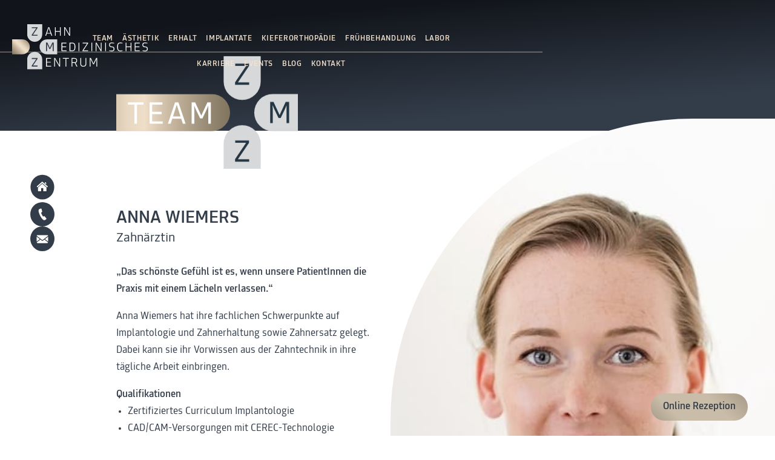

--- FILE ---
content_type: text/html; charset=UTF-8
request_url: https://www.zm-z.de/anna-wiemers/
body_size: 13740
content:
<!doctype html><html lang="de"><head><meta charset="UTF-8"><meta name="viewport" content="width=device-width, initial-scale=1"><link rel="preload" href="https://www.zm-z.de/wp-content/plugins/elementor/assets/lib/eicons/fonts/eicons.woff2" as="font" type="font/woff2" crossorigin><link rel="profile" href="https://gmpg.org/xfn/11"><meta name='robots' content='index, follow, max-image-preview:large, max-snippet:-1, max-video-preview:-1' /><link media="all" href="https://www.zm-z.de/wp-content/cache/autoptimize/css/autoptimize_48582a44be8faabb903b02a6d73f8e95.css" rel="stylesheet"><title>Anna Wiemers - Zahnmedizinisches Zentrum Paderborn</title><link rel="canonical" href="https://www.zm-z.de/anna-wiemers/" /><meta property="og:locale" content="de_DE" /><meta property="og:type" content="article" /><meta property="og:title" content="Anna Wiemers - Zahnmedizinisches Zentrum Paderborn" /><meta property="og:description" content="Zahnärztin" /><meta property="og:url" content="https://www.zm-z.de/anna-wiemers/" /><meta property="og:site_name" content="Zahnmedizinisches Zentrum Paderborn" /><meta property="article:publisher" content="https://www.facebook.com/people/ZMZ-Zahnmedizinisches-Zentrum-Paderborn/61568453945673/" /><meta property="article:published_time" content="2023-11-14T12:36:59+00:00" /><meta property="article:modified_time" content="2025-07-11T10:06:48+00:00" /><meta property="og:image" content="https://www.zm-z.de/wp-content/uploads/2023/12/Zahnmedizinisches-Zentrum-Paderborn-Zahnarztpraxis_RS297239_ZMZ_PB_2023_6494-lpr.jpg" /><meta property="og:image:width" content="1440" /><meta property="og:image:height" content="959" /><meta property="og:image:type" content="image/jpeg" /><meta name="author" content="freiraum-admin" /><meta name="twitter:card" content="summary_large_image" /><meta name="twitter:label1" content="Verfasst von" /><meta name="twitter:data1" content="freiraum-admin" /><meta name="twitter:label2" content="Geschätzte Lesezeit" /><meta name="twitter:data2" content="1 Minute" /><link rel="alternate" type="application/rss+xml" title="Zahnmedizinisches Zentrum Paderborn &raquo; Feed" href="https://www.zm-z.de/feed/" /><link rel="alternate" type="application/rss+xml" title="Zahnmedizinisches Zentrum Paderborn &raquo; Kommentar-Feed" href="https://www.zm-z.de/comments/feed/" /><link rel="alternate" title="oEmbed (JSON)" type="application/json+oembed" href="https://www.zm-z.de/wp-json/oembed/1.0/embed?url=https%3A%2F%2Fwww.zm-z.de%2Fanna-wiemers%2F" /><link rel="alternate" title="oEmbed (XML)" type="text/xml+oembed" href="https://www.zm-z.de/wp-json/oembed/1.0/embed?url=https%3A%2F%2Fwww.zm-z.de%2Fanna-wiemers%2F&#038;format=xml" /><link rel='stylesheet' id='borlabs-cookie-custom-css' href='https://www.zm-z.de/wp-content/cache/autoptimize/css/autoptimize_single_8a6df3d18616c88129eb4e29ffdef121.css?ver=3.3.23-32' media='all' /> <script src="https://www.zm-z.de/wp-includes/js/jquery/jquery.min.js?ver=3.7.1" id="jquery-core-js"></script> <script data-no-optimize="1" data-no-minify="1" data-cfasync="false" src="https://www.zm-z.de/wp-content/cache/autoptimize/js/autoptimize_single_23abc31c900a0bbc691543bb3cf64d57.js?ver=3.3.23-44" id="borlabs-cookie-config-js"></script> <link rel="https://api.w.org/" href="https://www.zm-z.de/wp-json/" /><link rel="alternate" title="JSON" type="application/json" href="https://www.zm-z.de/wp-json/wp/v2/posts/4098" /><link rel="EditURI" type="application/rsd+xml" title="RSD" href="https://www.zm-z.de/xmlrpc.php?rsd" /><link rel='shortlink' href='https://www.zm-z.de/?p=4098' /><meta name="description" content="Zahnärztin"><meta name="generator" content="Elementor 3.34.4; features: e_font_icon_svg, additional_custom_breakpoints; settings: css_print_method-external, google_font-disabled, font_display-swap"> <script>jQuery(document).ready(function($) {
var delay = 100; setTimeout(function() {
$('.elementor-tab-title').removeClass('elementor-active');
 $('.elementor-tab-content').css('display', 'none'); }, delay);
});</script>  <script type="text/javascript">var _paq = window._paq = window._paq || [];
	_paq.push(['requireConsent']);
  /* tracker methods like "setCustomDimension" should be called before "trackPageView" */
  _paq.push(['trackPageView']);
  _paq.push(['enableLinkTracking']);
  (function() {
    var u="//matomo.m-consult.de/";
    _paq.push(['setTrackerUrl', u+'matomo.php']);
    _paq.push(['setSiteId', '100']);
    var d=document, g=d.createElement('script'), s=d.getElementsByTagName('script')[0];
    g.type='text/javascript'; g.async=true; g.src=u+'matomo.js'; s.parentNode.insertBefore(g,s);
  })();</script> <link rel="icon" href="https://www.zm-z.de/wp-content/uploads/2023/08/gfx-signet-zmz-paderborn.svg" sizes="32x32" /><link rel="icon" href="https://www.zm-z.de/wp-content/uploads/2023/08/gfx-signet-zmz-paderborn.svg" sizes="192x192" /><link rel="apple-touch-icon" href="https://www.zm-z.de/wp-content/uploads/2023/08/gfx-signet-zmz-paderborn.svg" /><meta name="msapplication-TileImage" content="https://www.zm-z.de/wp-content/uploads/2023/08/gfx-signet-zmz-paderborn.svg" /></head><body class="wp-singular post-template-default single single-post postid-4098 single-format-standard wp-custom-logo wp-embed-responsive wp-theme-hello-elementor hello-elementor-default elementor-default elementor-kit-5 elementor-page-4011"> <a class="skip-link screen-reader-text" href="#content">Zum Inhalt springen</a><header data-elementor-type="header" data-elementor-id="82" class="elementor elementor-82 elementor-location-header" data-elementor-post-type="elementor_library"><div class="elementor-element elementor-element-5d2023a e-con-full elementor-hidden-tablet elementor-hidden-mobile e-flex e-con e-parent" data-id="5d2023a" data-element_type="container" data-settings="{&quot;position&quot;:&quot;absolute&quot;}"><div class="elementor-element elementor-element-de42379 elementor-absolute elementor-widget elementor-widget-image" data-id="de42379" data-element_type="widget" data-settings="{&quot;_position&quot;:&quot;absolute&quot;}" data-widget_type="image.default"><div class="elementor-widget-container"> <a href="https://www.zm-z.de/"> <img width="800" height="269" src="https://www.zm-z.de/wp-content/uploads/2023/08/gfx-logo-zmz-paderborn.svg" class="attachment-large size-large wp-image-1190" alt="" /> </a></div></div><div class="elementor-element elementor-element-50c5baf e-con-full e-flex e-con e-child" data-id="50c5baf" data-element_type="container" data-settings="{&quot;background_background&quot;:&quot;classic&quot;}"><div class="elementor-element elementor-element-c3ad183 elementor-nav-menu--dropdown-none elementor-nav-menu__align-center elementor-widget elementor-widget-nav-menu" data-id="c3ad183" data-element_type="widget" data-settings="{&quot;submenu_icon&quot;:{&quot;value&quot;:&quot;&lt;i aria-hidden=\&quot;true\&quot; class=\&quot;\&quot;&gt;&lt;\/i&gt;&quot;,&quot;library&quot;:&quot;&quot;},&quot;layout&quot;:&quot;horizontal&quot;}" data-widget_type="nav-menu.default"><div class="elementor-widget-container"><nav aria-label="Menü" class="elementor-nav-menu--main elementor-nav-menu__container elementor-nav-menu--layout-horizontal e--pointer-none"><ul id="menu-1-c3ad183" class="elementor-nav-menu"><li class="menu-item menu-item-type-post_type menu-item-object-page menu-item-2326"><a href="https://www.zm-z.de/team/" class="elementor-item">Team</a></li><li class="menu-item menu-item-type-post_type menu-item-object-page menu-item-1781"><a href="https://www.zm-z.de/aesthetik/" class="elementor-item">Ästhetik</a></li><li class="menu-item menu-item-type-post_type menu-item-object-page menu-item-2303"><a href="https://www.zm-z.de/zahnerhalt/" class="elementor-item">Erhalt</a></li><li class="menu-item menu-item-type-post_type menu-item-object-page menu-item-2329"><a href="https://www.zm-z.de/implantate/" class="elementor-item">Implantate</a></li><li class="menu-item menu-item-type-post_type menu-item-object-page menu-item-2328"><a href="https://www.zm-z.de/kieferorthopaedie/" class="elementor-item">Kieferorthopädie</a></li><li class="menu-item menu-item-type-post_type menu-item-object-page menu-item-5827"><a href="https://www.zm-z.de/fruehbehandlung/" class="elementor-item">Frühbehandlung</a></li><li class="menu-item menu-item-type-post_type menu-item-object-page menu-item-2327"><a href="https://www.zm-z.de/labor/" class="elementor-item">Labor</a></li></ul></nav><nav class="elementor-nav-menu--dropdown elementor-nav-menu__container" aria-hidden="true"><ul id="menu-2-c3ad183" class="elementor-nav-menu"><li class="menu-item menu-item-type-post_type menu-item-object-page menu-item-2326"><a href="https://www.zm-z.de/team/" class="elementor-item" tabindex="-1">Team</a></li><li class="menu-item menu-item-type-post_type menu-item-object-page menu-item-1781"><a href="https://www.zm-z.de/aesthetik/" class="elementor-item" tabindex="-1">Ästhetik</a></li><li class="menu-item menu-item-type-post_type menu-item-object-page menu-item-2303"><a href="https://www.zm-z.de/zahnerhalt/" class="elementor-item" tabindex="-1">Erhalt</a></li><li class="menu-item menu-item-type-post_type menu-item-object-page menu-item-2329"><a href="https://www.zm-z.de/implantate/" class="elementor-item" tabindex="-1">Implantate</a></li><li class="menu-item menu-item-type-post_type menu-item-object-page menu-item-2328"><a href="https://www.zm-z.de/kieferorthopaedie/" class="elementor-item" tabindex="-1">Kieferorthopädie</a></li><li class="menu-item menu-item-type-post_type menu-item-object-page menu-item-5827"><a href="https://www.zm-z.de/fruehbehandlung/" class="elementor-item" tabindex="-1">Frühbehandlung</a></li><li class="menu-item menu-item-type-post_type menu-item-object-page menu-item-2327"><a href="https://www.zm-z.de/labor/" class="elementor-item" tabindex="-1">Labor</a></li></ul></nav></div></div><div class="elementor-element elementor-element-5f3ae83 elementor-nav-menu--dropdown-none elementor-nav-menu__align-center elementor-widget elementor-widget-nav-menu" data-id="5f3ae83" data-element_type="widget" data-settings="{&quot;submenu_icon&quot;:{&quot;value&quot;:&quot;&lt;i aria-hidden=\&quot;true\&quot; class=\&quot;\&quot;&gt;&lt;\/i&gt;&quot;,&quot;library&quot;:&quot;&quot;},&quot;layout&quot;:&quot;horizontal&quot;}" data-widget_type="nav-menu.default"><div class="elementor-widget-container"><nav aria-label="Menü" class="elementor-nav-menu--main elementor-nav-menu__container elementor-nav-menu--layout-horizontal e--pointer-none"><ul id="menu-1-5f3ae83" class="elementor-nav-menu"><li class="menu-item menu-item-type-post_type menu-item-object-page menu-item-2331"><a href="https://www.zm-z.de/karriere/" class="elementor-item">Karriere</a></li><li class="menu-item menu-item-type-post_type menu-item-object-page menu-item-5627"><a href="https://www.zm-z.de/events/" class="elementor-item">Events</a></li><li class="menu-item menu-item-type-post_type menu-item-object-page menu-item-2232"><a href="https://www.zm-z.de/blog/" class="elementor-item">Blog</a></li><li class="menu-item menu-item-type-post_type menu-item-object-page menu-item-2330"><a href="https://www.zm-z.de/kontakt/" class="elementor-item">Kontakt</a></li></ul></nav><nav class="elementor-nav-menu--dropdown elementor-nav-menu__container" aria-hidden="true"><ul id="menu-2-5f3ae83" class="elementor-nav-menu"><li class="menu-item menu-item-type-post_type menu-item-object-page menu-item-2331"><a href="https://www.zm-z.de/karriere/" class="elementor-item" tabindex="-1">Karriere</a></li><li class="menu-item menu-item-type-post_type menu-item-object-page menu-item-5627"><a href="https://www.zm-z.de/events/" class="elementor-item" tabindex="-1">Events</a></li><li class="menu-item menu-item-type-post_type menu-item-object-page menu-item-2232"><a href="https://www.zm-z.de/blog/" class="elementor-item" tabindex="-1">Blog</a></li><li class="menu-item menu-item-type-post_type menu-item-object-page menu-item-2330"><a href="https://www.zm-z.de/kontakt/" class="elementor-item" tabindex="-1">Kontakt</a></li></ul></nav></div></div></div></div><div class="elementor-element elementor-element-e9da590 e-con-full fixed-menu elementor-hidden-tablet elementor-hidden-mobile e-flex e-con e-parent" data-id="e9da590" data-element_type="container" data-settings="{&quot;position&quot;:&quot;absolute&quot;,&quot;sticky&quot;:&quot;top&quot;,&quot;sticky_effects_offset&quot;:120,&quot;sticky_on&quot;:[&quot;desktop&quot;,&quot;laptop&quot;,&quot;tablet&quot;,&quot;mobile&quot;],&quot;sticky_offset&quot;:0,&quot;sticky_anchor_link_offset&quot;:0}"> <a class="elementor-element elementor-element-0742084 e-con-full fixed-trigger e-flex e-con e-child" data-id="0742084" data-element_type="container" data-settings="{&quot;background_background&quot;:&quot;classic&quot;,&quot;position&quot;:&quot;fixed&quot;}" href="#elementor-action%3Aaction%3Dpopup%3Aopen%26settings%3DeyJpZCI6IjI2MyIsInRvZ2dsZSI6ZmFsc2V9"> </a><div class="elementor-element elementor-element-0704cd1 e-con-full btn-page-up elementor-hidden-mobile e-flex e-con e-child" data-id="0704cd1" data-element_type="container" data-settings="{&quot;position&quot;:&quot;fixed&quot;}"><div class="elementor-element elementor-element-6540222 elementor-widget elementor-widget-image" data-id="6540222" data-element_type="widget" data-widget_type="image.default"><div class="elementor-widget-container"> <a href="#"> <img width="800" height="824" src="https://www.zm-z.de/wp-content/uploads/2023/08/gfx-icon-up.svg" class="attachment-large size-large wp-image-4564" alt="" /> </a></div></div></div></div><div class="elementor-element elementor-element-52c0087 elementor-hidden-desktop elementor-hidden-laptop fixed-mobile e-flex e-con-boxed e-con e-parent" data-id="52c0087" data-element_type="container" data-settings="{&quot;position&quot;:&quot;absolute&quot;,&quot;background_background&quot;:&quot;gradient&quot;,&quot;sticky&quot;:&quot;top&quot;,&quot;sticky_effects_offset_tablet&quot;:5,&quot;sticky_on&quot;:[&quot;desktop&quot;,&quot;laptop&quot;,&quot;tablet&quot;,&quot;mobile&quot;],&quot;sticky_offset&quot;:0,&quot;sticky_effects_offset&quot;:0,&quot;sticky_anchor_link_offset&quot;:0}"><div class="e-con-inner"> <a class="elementor-element elementor-element-cf1a9b7 e-con-full e-flex e-con e-child" data-id="cf1a9b7" data-element_type="container" data-settings="{&quot;background_background&quot;:&quot;classic&quot;}" href="#elementor-action%3Aaction%3Dpopup%3Aopen%26settings%3DeyJpZCI6IjI2MyIsInRvZ2dsZSI6ZmFsc2V9"> </a><div class="elementor-element elementor-element-d3d39e5 elementor-widget elementor-widget-image" data-id="d3d39e5" data-element_type="widget" data-widget_type="image.default"><div class="elementor-widget-container"> <a href="https://www.zm-z.de/"> <img width="800" height="269" src="https://www.zm-z.de/wp-content/uploads/2023/08/gfx-logo-zmz-paderborn.svg" class="attachment-large size-large wp-image-1190" alt="" /> </a></div></div><div class="elementor-element elementor-element-9483719 e-con-full btn-page-up elementor-hidden-mobile e-flex e-con e-child" data-id="9483719" data-element_type="container" data-settings="{&quot;position&quot;:&quot;fixed&quot;}"><div class="elementor-element elementor-element-f753760 elementor-widget elementor-widget-image" data-id="f753760" data-element_type="widget" data-widget_type="image.default"><div class="elementor-widget-container"> <a href="#"> <img width="800" height="824" src="https://www.zm-z.de/wp-content/uploads/2023/08/gfx-icon-up.svg" class="attachment-large size-large wp-image-4564" alt="" /> </a></div></div></div></div></div><div class="elementor-element elementor-element-bca32a9 e-con-full elementor-hidden-mobile e-flex e-con e-parent" data-id="bca32a9" data-element_type="container" data-settings="{&quot;background_background&quot;:&quot;classic&quot;,&quot;position&quot;:&quot;fixed&quot;}"><div class="elementor-element elementor-element-a2b8d23 e-con-full e-flex e-con e-child" data-id="a2b8d23" data-element_type="container"><div class="elementor-element elementor-element-e9964ed elementor-widget elementor-widget-image" data-id="e9964ed" data-element_type="widget" data-widget_type="image.default"><div class="elementor-widget-container"> <a href="https://www.zm-z.de/"> <img width="800" height="770" src="https://www.zm-z.de/wp-content/uploads/2023/08/gfx-icon-home-1.svg" class="attachment-large size-large wp-image-1185" alt="" /> </a></div></div><div class="elementor-element elementor-element-c0096de elementor-widget elementor-widget-image" data-id="c0096de" data-element_type="widget" data-widget_type="image.default"><div class="elementor-widget-container"> <a href="tel:+49-5251-64400"> <img width="800" height="800" src="https://www.zm-z.de/wp-content/uploads/2023/08/gfx-icon-phone-1.svg" class="attachment-large size-large wp-image-1303" alt="" /> </a></div></div><div class="elementor-element elementor-element-6b1dd53 elementor-widget elementor-widget-image" data-id="6b1dd53" data-element_type="widget" data-widget_type="image.default"><div class="elementor-widget-container"> <a href="https://arzt.medflex.de/kontakt/zahnmedizin/paderborn/zahnmedizinisches-zentrum-paderborn-zmz/5grb5m" target="_blank"> <img width="800" height="824" src="https://www.zm-z.de/wp-content/uploads/2023/08/gfx-icon-letter-1.svg" class="attachment-large size-large wp-image-1186" alt="" /> </a></div></div></div></div><div class="elementor-element elementor-element-2a252df e-con-full e-flex e-con e-parent" data-id="2a252df" data-element_type="container" data-settings="{&quot;background_background&quot;:&quot;classic&quot;,&quot;position&quot;:&quot;fixed&quot;}"><div class="elementor-element elementor-element-047515f btn-online-rezeption elementor-widget elementor-widget-button" data-id="047515f" data-element_type="widget" data-widget_type="button.default"><div class="elementor-widget-container"><div class="elementor-button-wrapper"> <a class="elementor-button elementor-button-link elementor-size-sm" href="https://arzt.medflex.de/kontakt/zahnmedizin/paderborn/zahnmedizinisches-zentrum-paderborn-zmz/5grb5m" target="_blank"> <span class="elementor-button-content-wrapper"> <span class="elementor-button-text">Online Rezeption</span> </span> </a></div></div></div></div><div class="elementor-element elementor-element-e531dfe elementor-hidden-desktop elementor-hidden-laptop elementor-hidden-tablet e-flex e-con-boxed e-con e-parent" data-id="e531dfe" data-element_type="container" data-settings="{&quot;position&quot;:&quot;fixed&quot;}"><div class="e-con-inner"><div class="elementor-element elementor-element-b7fa176 e-con-full e-flex e-con e-child" data-id="b7fa176" data-element_type="container" data-settings="{&quot;background_background&quot;:&quot;gradient&quot;}"><div class="elementor-element elementor-element-cc6af15 elementor-widget elementor-widget-image" data-id="cc6af15" data-element_type="widget" data-widget_type="image.default"><div class="elementor-widget-container"> <a href="https://www.zm-z.de/"> <img width="800" height="770" src="https://www.zm-z.de/wp-content/uploads/2023/08/gfx-icon-home-1.svg" class="attachment-large size-large wp-image-1185" alt="" /> </a></div></div><div class="elementor-element elementor-element-c77e8d7 elementor-widget elementor-widget-image" data-id="c77e8d7" data-element_type="widget" data-widget_type="image.default"><div class="elementor-widget-container"> <a href="tel:+495251-64400"> <img width="800" height="800" src="https://www.zm-z.de/wp-content/uploads/2023/08/gfx-icon-phone-1.svg" class="attachment-large size-large wp-image-1303" alt="" /> </a></div></div><div class="elementor-element elementor-element-6e8f46b elementor-hidden-desktop elementor-hidden-laptop elementor-hidden-tablet elementor-hidden-mobile elementor-widget elementor-widget-image" data-id="6e8f46b" data-element_type="widget" data-widget_type="image.default"><div class="elementor-widget-container"> <a href="https://arzt.medflex.de/kontakt/zahnmedizin/paderborn/zahnmedizinisches-zentrum-paderborn-zmz/5grb5m" target="_blank"> <img width="800" height="824" src="https://www.zm-z.de/wp-content/uploads/2023/08/gfx-icon-letter-1.svg" class="attachment-large size-large wp-image-1186" alt="" /> </a></div></div></div></div></div></header><div data-elementor-type="single-post" data-elementor-id="4011" class="elementor elementor-4011 elementor-location-single post-4098 post type-post status-publish format-standard has-post-thumbnail hentry category-behandler" data-elementor-post-type="elementor_library"><div class="elementor-element elementor-element-24d7f21a e-con-full e-flex e-con e-parent" data-id="24d7f21a" data-element_type="container" data-settings="{&quot;background_background&quot;:&quot;gradient&quot;}"><div class="elementor-element elementor-element-541fa893 e-con-full e-transform e-flex e-con e-child" data-id="541fa893" data-element_type="container" data-settings="{&quot;_transform_translateY_effect&quot;:{&quot;unit&quot;:&quot;%&quot;,&quot;size&quot;:50,&quot;sizes&quot;:[]},&quot;_transform_translateY_effect_laptop&quot;:{&quot;unit&quot;:&quot;%&quot;,&quot;size&quot;:&quot;&quot;,&quot;sizes&quot;:[]},&quot;_transform_translateY_effect_mobile&quot;:{&quot;unit&quot;:&quot;%&quot;,&quot;size&quot;:50,&quot;sizes&quot;:[]},&quot;background_background&quot;:&quot;classic&quot;,&quot;_transform_translateX_effect_laptop&quot;:{&quot;unit&quot;:&quot;px&quot;,&quot;size&quot;:0,&quot;sizes&quot;:[]},&quot;_transform_translateY_effect_tablet&quot;:{&quot;unit&quot;:&quot;%&quot;,&quot;size&quot;:&quot;&quot;,&quot;sizes&quot;:[]},&quot;_transform_translateX_effect&quot;:{&quot;unit&quot;:&quot;px&quot;,&quot;size&quot;:&quot;&quot;,&quot;sizes&quot;:[]},&quot;_transform_translateX_effect_tablet&quot;:{&quot;unit&quot;:&quot;px&quot;,&quot;size&quot;:&quot;&quot;,&quot;sizes&quot;:[]},&quot;_transform_translateX_effect_mobile&quot;:{&quot;unit&quot;:&quot;px&quot;,&quot;size&quot;:&quot;&quot;,&quot;sizes&quot;:[]}}"><div class="elementor-element elementor-element-bf38f32 elementor-widget elementor-widget-image" data-id="bf38f32" data-element_type="widget" data-widget_type="image.default"><div class="elementor-widget-container"> <img width="800" height="497" src="https://www.zm-z.de/wp-content/uploads/2023/11/gfx-head-team.svg" class="attachment-large size-large wp-image-3824" alt="" /></div></div></div></div><div class="elementor-element elementor-element-399dbdf e-con-full e-flex e-con e-parent" data-id="399dbdf" data-element_type="container" data-settings="{&quot;background_background&quot;:&quot;classic&quot;}"><div class="elementor-element elementor-element-71e859c8 e-con-full e-flex e-con e-child" data-id="71e859c8" data-element_type="container" data-settings="{&quot;background_background&quot;:&quot;classic&quot;}"><div class="elementor-element elementor-element-55e5c97a e-con-full e-flex e-con e-child" data-id="55e5c97a" data-element_type="container" data-settings="{&quot;background_background&quot;:&quot;classic&quot;}"><div class="elementor-element elementor-element-176ce40 elementor-widget elementor-widget-heading" data-id="176ce40" data-element_type="widget" data-widget_type="heading.default"><div class="elementor-widget-container"><h1 class="elementor-heading-title elementor-size-default">Anna Wiemers</h1></div></div><div class="elementor-element elementor-element-2673a16b elementor-widget elementor-widget-theme-post-excerpt" data-id="2673a16b" data-element_type="widget" data-widget_type="theme-post-excerpt.default"><div class="elementor-widget-container"> Zahnärztin</div></div><div class="elementor-element elementor-element-3cd9c6c0 elementor-widget elementor-widget-theme-post-content" data-id="3cd9c6c0" data-element_type="widget" data-widget_type="theme-post-content.default"><div class="elementor-widget-container"><p><strong>„Das schönste Gefühl ist es, wenn unsere PatientInnen die Praxis mit einem Lächeln verlassen.“</strong></p><p>Anna Wiemers hat ihre fachlichen Schwerpunkte auf Implantologie und Zahnerhaltung sowie Zahnersatz gelegt. Dabei kann sie ihr Vorwissen aus der Zahntechnik in ihre tägliche Arbeit einbringen.</p><p><strong>Qualifikationen</strong></p><ul><li>Zertifiziertes Curriculum Implantologie</li><li>CAD/CAM-Versorgungen mit CEREC-Technologie</li><li>Zahntechnisches Hintergrundwissen durch frühere Ausbildung</li></ul><p><strong>Behandlungsschwerpunkte</strong></p><ul><li>Implantologie</li><li>Zahnerhaltung (CAD/CAM-Cerec Versorgungen)</li><li>Zahnersatz und Prothetik</li><li>Technisch präzise Behandlungsplanung durch zahntechnisches Hintergrundwissen</li></ul><p id="vita" class="wp-block-heading"><strong>Vita</strong></p><ul><li class="wp-block-heading">2010 – 2011<br /> Ausbildung zur Zahntechnikerin</li><li class="wp-block-heading">2011 – 2016<br /> Studium der Zahnmedizin an der Universität Greifswald</li><li class="wp-block-heading">2017 – 2019<br /> Vorbereitungsassistentin im Zahnmedizinischen Zentrum Paderborn</li><li class="wp-block-heading">Seit 2019<br /> Zahnärztin im Zahnmedizinischen Zentrum Paderborn</li><li class="wp-block-heading">2020 – 2021<br /> Weiterbildung Implantologie bei der DGI (zertifiziertes Curriculum)</li></ul><p><strong>Sie haben Fragen?<br /> </strong>Kontaktieren Sie mich gerne: <a href="mailto:wiemers@zm-z.de">wiemers@zm-z.de</a></p></div></div><div class="elementor-element elementor-element-30d0766d e-con-full e-flex e-con e-child" data-id="30d0766d" data-element_type="container"><div class="elementor-element elementor-element-53e31f5 elementor-widget elementor-widget-heading" data-id="53e31f5" data-element_type="widget" data-widget_type="heading.default"><div class="elementor-widget-container"><h3 class="elementor-heading-title elementor-size-default">Möchten Sie einen Termin vereinbaren?</h3></div></div><div class="elementor-element elementor-element-646e6d87 btn-right elementor-widget elementor-widget-button" data-id="646e6d87" data-element_type="widget" data-widget_type="button.default"><div class="elementor-widget-container"><div class="elementor-button-wrapper"> <a class="elementor-button elementor-button-link elementor-size-sm" href="https://www.zm-z.de/kontakt/"> <span class="elementor-button-content-wrapper"> <span class="elementor-button-text">Kontakt aufnehmen</span> </span> </a></div></div></div><div class="elementor-element elementor-element-31edf98b elementor-widget elementor-widget-heading" data-id="31edf98b" data-element_type="widget" data-widget_type="heading.default"><div class="elementor-widget-container"><p class="elementor-heading-title elementor-size-default"><a href="https://www.zm-z.de/team/">... zurück zur Übersicht</a></p></div></div></div></div></div><div class="elementor-element elementor-element-61c73a71 e-con-full e-flex e-con e-child" data-id="61c73a71" data-element_type="container" data-settings="{&quot;background_background&quot;:&quot;classic&quot;,&quot;sticky&quot;:&quot;top&quot;,&quot;sticky_on&quot;:[&quot;desktop&quot;,&quot;laptop&quot;],&quot;sticky_offset&quot;:150,&quot;sticky_effects_offset&quot;:150,&quot;sticky_effects_offset_laptop&quot;:0,&quot;sticky_parent&quot;:&quot;yes&quot;,&quot;sticky_anchor_link_offset&quot;:0}"><div class="elementor-element elementor-element-2200caeb e-con-full ratio-4-3 e-flex e-con e-child" data-id="2200caeb" data-element_type="container"></div></div></div><div class="elementor-element elementor-element-9782c77 e-con-full e-flex e-con e-parent" data-id="9782c77" data-element_type="container"></div></div><footer data-elementor-type="footer" data-elementor-id="211" class="elementor elementor-211 elementor-location-footer" data-elementor-post-type="elementor_library"><div class="elementor-element elementor-element-10d3e3d e-flex e-con-boxed e-con e-parent" data-id="10d3e3d" data-element_type="container" data-settings="{&quot;background_background&quot;:&quot;classic&quot;}"><div class="e-con-inner"><div class="elementor-element elementor-element-0b37dba e-con-full e-flex e-con e-child" data-id="0b37dba" data-element_type="container"><div class="elementor-element elementor-element-945d0c6 elementor-widget elementor-widget-image" data-id="945d0c6" data-element_type="widget" data-widget_type="image.default"><div class="elementor-widget-container"> <img width="800" height="269" src="https://www.zm-z.de/wp-content/uploads/2023/08/gfx-logo-zmz-paderborn.svg" class="attachment-large size-large wp-image-1190" alt="" /></div></div><div class="elementor-element elementor-element-e326e98 e-con-full e-flex e-con e-child" data-id="e326e98" data-element_type="container"><div class="elementor-element elementor-element-8a56c0b e-con-full e-flex e-con e-child" data-id="8a56c0b" data-element_type="container"><div class="elementor-element elementor-element-bd6c63e elementor-widget elementor-widget-image" data-id="bd6c63e" data-element_type="widget" data-widget_type="image.default"><div class="elementor-widget-container"> <img width="706" height="1024" src="https://www.zm-z.de/wp-content/uploads/2023/08/gfx-icon-footer-location.svg" class="attachment-large size-large wp-image-1183" alt="" /></div></div></div><div class="elementor-element elementor-element-c676f9b e-con-full e-flex e-con e-child" data-id="c676f9b" data-element_type="container"><div class="elementor-element elementor-element-6355929 elementor-widget elementor-widget-heading" data-id="6355929" data-element_type="widget" data-widget_type="heading.default"><div class="elementor-widget-container"><h5 class="elementor-heading-title elementor-size-default"><a href="https://www.google.de/maps/dir//Zahnmedizinisches+Zentrum+-+ZMZ+-+Zahnarzt+in+Paderborn,+Mersinweg+26,+33100+Paderborn/@51.705415,8.7650933,15z/data=!3m1!5s0x47ba4cc61c4c91fd:0xc6190d5756f2dc96!4m8!4m7!1m0!1m5!1m1!1s0x47ba4cc61c35c36b:0xde16de64ca2d1059!2m2!1d8.7650933!2d51.705415?entry=ttu" target="_blank">Mersinweg 26, 33100 Paderborn</a></h5></div></div></div></div><div class="elementor-element elementor-element-3506e4c e-con-full e-flex e-con e-child" data-id="3506e4c" data-element_type="container"><div class="elementor-element elementor-element-6049196 e-con-full e-flex e-con e-child" data-id="6049196" data-element_type="container"><div class="elementor-element elementor-element-084390e elementor-widget elementor-widget-image" data-id="084390e" data-element_type="widget" data-widget_type="image.default"><div class="elementor-widget-container"> <img width="800" height="800" src="https://www.zm-z.de/wp-content/uploads/2023/08/gfx-icon-footer-tel.svg" class="attachment-large size-large wp-image-1184" alt="" /></div></div></div><div class="elementor-element elementor-element-d167b12 e-con-full e-flex e-con e-child" data-id="d167b12" data-element_type="container"><div class="elementor-element elementor-element-5f11c53 elementor-widget elementor-widget-heading" data-id="5f11c53" data-element_type="widget" data-widget_type="heading.default"><div class="elementor-widget-container"><h5 class="elementor-heading-title elementor-size-default"><a href="tel:+49-05251-64400">Tel: +49-05251-64400</a></h5></div></div></div></div><div class="elementor-element elementor-element-7b89eec e-con-full e-flex e-con e-child" data-id="7b89eec" data-element_type="container"><div class="elementor-element elementor-element-e420939 e-con-full e-flex e-con e-child" data-id="e420939" data-element_type="container"><div class="elementor-element elementor-element-fea901c elementor-widget elementor-widget-image" data-id="fea901c" data-element_type="widget" data-widget_type="image.default"><div class="elementor-widget-container"> <img width="800" height="630" src="https://www.zm-z.de/wp-content/uploads/2023/08/gfx-icon-footer-letter.svg" class="attachment-large size-large wp-image-1182" alt="" /></div></div></div><div class="elementor-element elementor-element-5389cd1 e-con-full e-flex e-con e-child" data-id="5389cd1" data-element_type="container"><div class="elementor-element elementor-element-76005c6 elementor-widget elementor-widget-heading" data-id="76005c6" data-element_type="widget" data-widget_type="heading.default"><div class="elementor-widget-container"><h5 class="elementor-heading-title elementor-size-default"><a href="mailto:info@zm-z.de">E-Mail: info@zm-z.de</a></h5></div></div></div></div><div class="elementor-element elementor-element-14e973f e-con-full e-flex e-con e-child" data-id="14e973f" data-element_type="container"><div class="elementor-element elementor-element-eaf1329 elementor-widget elementor-widget-image" data-id="eaf1329" data-element_type="widget" data-widget_type="image.default"><div class="elementor-widget-container"> <a href="https://www.facebook.com/people/ZMZ-Zahnmedizinisches-Zentrum-Paderborn/61568453945673/" target="_blank"> <img width="800" height="800" src="https://www.zm-z.de/wp-content/uploads/2023/08/gfx-social-facebook.svg" class="attachment-large size-large wp-image-4755" alt="" /> </a></div></div><div class="elementor-element elementor-element-0e3fe49 elementor-widget elementor-widget-image" data-id="0e3fe49" data-element_type="widget" data-widget_type="image.default"><div class="elementor-widget-container"> <a href="https://www.instagram.com/zmz_paderborn/" target="_blank"> <img width="800" height="800" src="https://www.zm-z.de/wp-content/uploads/2023/08/gfx-social-instagram.svg" class="attachment-large size-large wp-image-4756" alt="" /> </a></div></div></div><div class="elementor-element elementor-element-89230d3 e-con-full e-flex e-con e-child" data-id="89230d3" data-element_type="container"><div class="elementor-element elementor-element-a1edf5b e-con-full e-flex e-con e-child" data-id="a1edf5b" data-element_type="container"><div class="elementor-element elementor-element-c51451d e-con-full e-flex e-con e-child" data-id="c51451d" data-element_type="container"><div class="elementor-element elementor-element-1cff7ef elementor-widget elementor-widget-heading" data-id="1cff7ef" data-element_type="widget" data-widget_type="heading.default"><div class="elementor-widget-container"><h5 class="elementor-heading-title elementor-size-default">Montag</h5></div></div></div><div class="elementor-element elementor-element-1def8f8 e-con-full e-flex e-con e-child" data-id="1def8f8" data-element_type="container"><div class="elementor-element elementor-element-a0a6994 elementor-widget elementor-widget-heading" data-id="a0a6994" data-element_type="widget" data-widget_type="heading.default"><div class="elementor-widget-container"><h5 class="elementor-heading-title elementor-size-default">07:30-20:00</h5></div></div></div></div><div class="elementor-element elementor-element-85302e7 e-con-full e-flex e-con e-child" data-id="85302e7" data-element_type="container"><div class="elementor-element elementor-element-5ffe58f e-con-full e-flex e-con e-child" data-id="5ffe58f" data-element_type="container"><div class="elementor-element elementor-element-b8e576c elementor-widget elementor-widget-heading" data-id="b8e576c" data-element_type="widget" data-widget_type="heading.default"><div class="elementor-widget-container"><h5 class="elementor-heading-title elementor-size-default">Dienstag</h5></div></div></div><div class="elementor-element elementor-element-2e2b879 e-con-full e-flex e-con e-child" data-id="2e2b879" data-element_type="container"><div class="elementor-element elementor-element-3671f34 elementor-widget elementor-widget-heading" data-id="3671f34" data-element_type="widget" data-widget_type="heading.default"><div class="elementor-widget-container"><h5 class="elementor-heading-title elementor-size-default">07:30-20:00</h5></div></div></div></div><div class="elementor-element elementor-element-9f01e90 e-con-full e-flex e-con e-child" data-id="9f01e90" data-element_type="container"><div class="elementor-element elementor-element-17131f7 e-con-full e-flex e-con e-child" data-id="17131f7" data-element_type="container"><div class="elementor-element elementor-element-b5d7ce7 elementor-widget elementor-widget-heading" data-id="b5d7ce7" data-element_type="widget" data-widget_type="heading.default"><div class="elementor-widget-container"><h5 class="elementor-heading-title elementor-size-default">Mittwoch</h5></div></div></div><div class="elementor-element elementor-element-bab6063 e-con-full e-flex e-con e-child" data-id="bab6063" data-element_type="container"><div class="elementor-element elementor-element-1cb3802 elementor-widget elementor-widget-heading" data-id="1cb3802" data-element_type="widget" data-widget_type="heading.default"><div class="elementor-widget-container"><h5 class="elementor-heading-title elementor-size-default">07:30-16:45</h5></div></div></div></div><div class="elementor-element elementor-element-b8cde83 e-con-full e-flex e-con e-child" data-id="b8cde83" data-element_type="container"><div class="elementor-element elementor-element-2fb2771 e-con-full e-flex e-con e-child" data-id="2fb2771" data-element_type="container"><div class="elementor-element elementor-element-710dcdc elementor-widget elementor-widget-heading" data-id="710dcdc" data-element_type="widget" data-widget_type="heading.default"><div class="elementor-widget-container"><h5 class="elementor-heading-title elementor-size-default">Donnerstag</h5></div></div></div><div class="elementor-element elementor-element-779d9e5 e-con-full e-flex e-con e-child" data-id="779d9e5" data-element_type="container"><div class="elementor-element elementor-element-a7cac34 elementor-widget elementor-widget-heading" data-id="a7cac34" data-element_type="widget" data-widget_type="heading.default"><div class="elementor-widget-container"><h5 class="elementor-heading-title elementor-size-default">07:30-20:00</h5></div></div></div></div><div class="elementor-element elementor-element-1fa4719 e-con-full e-flex e-con e-child" data-id="1fa4719" data-element_type="container"><div class="elementor-element elementor-element-ec9c0ca e-con-full e-flex e-con e-child" data-id="ec9c0ca" data-element_type="container"><div class="elementor-element elementor-element-315e478 elementor-widget elementor-widget-heading" data-id="315e478" data-element_type="widget" data-widget_type="heading.default"><div class="elementor-widget-container"><h5 class="elementor-heading-title elementor-size-default">Freitag</h5></div></div></div><div class="elementor-element elementor-element-e0dffc7 e-con-full e-flex e-con e-child" data-id="e0dffc7" data-element_type="container"><div class="elementor-element elementor-element-07c177a elementor-widget elementor-widget-heading" data-id="07c177a" data-element_type="widget" data-widget_type="heading.default"><div class="elementor-widget-container"><h5 class="elementor-heading-title elementor-size-default">07:30-20:00</h5></div></div></div></div><div class="elementor-element elementor-element-3f633db e-con-full e-flex e-con e-child" data-id="3f633db" data-element_type="container"><div class="elementor-element elementor-element-32fe401 e-con-full e-flex e-con e-child" data-id="32fe401" data-element_type="container"><div class="elementor-element elementor-element-a8b8b94 elementor-widget elementor-widget-heading" data-id="a8b8b94" data-element_type="widget" data-widget_type="heading.default"><div class="elementor-widget-container"><h5 class="elementor-heading-title elementor-size-default">Samstag</h5></div></div></div><div class="elementor-element elementor-element-e8c9e2e e-con-full e-flex e-con e-child" data-id="e8c9e2e" data-element_type="container"><div class="elementor-element elementor-element-4cd4b81 elementor-widget elementor-widget-heading" data-id="4cd4b81" data-element_type="widget" data-widget_type="heading.default"><div class="elementor-widget-container"><h5 class="elementor-heading-title elementor-size-default">nach Vereinbarung</h5></div></div></div></div></div></div><div class="elementor-element elementor-element-e517d13 e-con-full e-flex e-con e-child" data-id="e517d13" data-element_type="container"><div class="elementor-element elementor-element-a2e8de5 elementor-widget elementor-widget-html" data-id="a2e8de5" data-element_type="widget" data-widget_type="html.default"><div class="elementor-widget-container"> <span class="borlabs-cookie-open-dialog-preferences" data-borlabs-cookie-title="Cookie Einstellungen" ></span></div></div><div class="elementor-element elementor-element-43a2ecd elementor-nav-menu--dropdown-none elementor-widget__width-auto elementor-widget elementor-widget-nav-menu" data-id="43a2ecd" data-element_type="widget" data-settings="{&quot;layout&quot;:&quot;horizontal&quot;,&quot;submenu_icon&quot;:{&quot;value&quot;:&quot;&lt;svg aria-hidden=\&quot;true\&quot; class=\&quot;e-font-icon-svg e-fas-caret-down\&quot; viewBox=\&quot;0 0 320 512\&quot; xmlns=\&quot;http:\/\/www.w3.org\/2000\/svg\&quot;&gt;&lt;path d=\&quot;M31.3 192h257.3c17.8 0 26.7 21.5 14.1 34.1L174.1 354.8c-7.8 7.8-20.5 7.8-28.3 0L17.2 226.1C4.6 213.5 13.5 192 31.3 192z\&quot;&gt;&lt;\/path&gt;&lt;\/svg&gt;&quot;,&quot;library&quot;:&quot;fa-solid&quot;}}" data-widget_type="nav-menu.default"><div class="elementor-widget-container"><nav aria-label="Menü" class="elementor-nav-menu--main elementor-nav-menu__container elementor-nav-menu--layout-horizontal e--pointer-none"><ul id="menu-1-43a2ecd" class="elementor-nav-menu"><li class="menu-item menu-item-type-post_type menu-item-object-page menu-item-2340"><a href="https://www.zm-z.de/impressum/" class="elementor-item">Impressum</a></li><li class="menu-item menu-item-type-post_type menu-item-object-page menu-item-2346"><a href="https://www.zm-z.de/datenschutz/" class="elementor-item">Datenschutz</a></li></ul></nav><nav class="elementor-nav-menu--dropdown elementor-nav-menu__container" aria-hidden="true"><ul id="menu-2-43a2ecd" class="elementor-nav-menu"><li class="menu-item menu-item-type-post_type menu-item-object-page menu-item-2340"><a href="https://www.zm-z.de/impressum/" class="elementor-item" tabindex="-1">Impressum</a></li><li class="menu-item menu-item-type-post_type menu-item-object-page menu-item-2346"><a href="https://www.zm-z.de/datenschutz/" class="elementor-item" tabindex="-1">Datenschutz</a></li></ul></nav></div></div></div></div></div></footer> <script type="speculationrules">{"prefetch":[{"source":"document","where":{"and":[{"href_matches":"/*"},{"not":{"href_matches":["/wp-*.php","/wp-admin/*","/wp-content/uploads/*","/wp-content/*","/wp-content/plugins/*","/wp-content/themes/hello-elementor/*","/*\\?(.+)"]}},{"not":{"selector_matches":"a[rel~=\"nofollow\"]"}},{"not":{"selector_matches":".no-prefetch, .no-prefetch a"}}]},"eagerness":"conservative"}]}</script> <script type="module" src="https://www.zm-z.de/wp-content/plugins/borlabs-cookie/assets/javascript/borlabs-cookie.min.js?ver=3.3.23" id="borlabs-cookie-core-js-module" data-cfasync="false" data-no-minify="1" data-no-optimize="1"></script> <div data-elementor-type="popup" data-elementor-id="263" class="elementor elementor-263 elementor-location-popup" data-elementor-settings="{&quot;entrance_animation&quot;:&quot;none&quot;,&quot;entrance_animation_tablet&quot;:&quot;fadeIn&quot;,&quot;exit_animation&quot;:&quot;none&quot;,&quot;exit_animation_tablet&quot;:&quot;fadeIn&quot;,&quot;entrance_animation_duration&quot;:{&quot;unit&quot;:&quot;px&quot;,&quot;size&quot;:0.5,&quot;sizes&quot;:[]},&quot;prevent_scroll&quot;:&quot;yes&quot;,&quot;a11y_navigation&quot;:&quot;yes&quot;,&quot;timing&quot;:[]}" data-elementor-post-type="elementor_library"><div class="elementor-element elementor-element-fbf886f e-con-full e-flex e-con e-parent" data-id="fbf886f" data-element_type="container"><div class="elementor-element elementor-element-f3528f9 e-con-full e-flex e-con e-child" data-id="f3528f9" data-element_type="container"><div class="elementor-element elementor-element-a46d7f1 elementor-widget elementor-widget-image" data-id="a46d7f1" data-element_type="widget" data-widget_type="image.default"><div class="elementor-widget-container"> <a href="https://www.zm-z.de/"> <img width="800" height="770" src="https://www.zm-z.de/wp-content/uploads/2023/08/gfx-icon-home-1.svg" class="attachment-large size-large wp-image-1185" alt="" /> </a></div></div><div class="elementor-element elementor-element-5a83a4f elementor-widget elementor-widget-image" data-id="5a83a4f" data-element_type="widget" data-widget_type="image.default"><div class="elementor-widget-container"> <a href="https://arzt.medflex.de/kontakt/zahnmedizin/paderborn/zahnmedizinisches-zentrum-paderborn-zmz/5grb5m" target="_blank"> <img width="800" height="824" src="https://www.zm-z.de/wp-content/uploads/2023/08/gfx-icon-letter-1.svg" class="attachment-large size-large wp-image-1186" alt="" /> </a></div></div><div class="elementor-element elementor-element-1d2e465 elementor-widget elementor-widget-image" data-id="1d2e465" data-element_type="widget" data-widget_type="image.default"><div class="elementor-widget-container"> <a href="tel:+49-05251-64400"> <img width="800" height="800" src="https://www.zm-z.de/wp-content/uploads/2023/08/gfx-icon-phone-1.svg" class="attachment-large size-large wp-image-1303" alt="" /> </a></div></div></div><div class="elementor-element elementor-element-3b0f8c1 elementor-widget__width-initial popup-menu elementor-nav-menu__text-align-aside elementor-widget elementor-widget-nav-menu" data-id="3b0f8c1" data-element_type="widget" data-settings="{&quot;layout&quot;:&quot;dropdown&quot;,&quot;submenu_icon&quot;:{&quot;value&quot;:&quot;&lt;svg aria-hidden=\&quot;true\&quot; class=\&quot;fa-svg-chevron-down e-font-icon-svg e-fas-chevron-down\&quot; viewBox=\&quot;0 0 448 512\&quot; xmlns=\&quot;http:\/\/www.w3.org\/2000\/svg\&quot;&gt;&lt;path d=\&quot;M207.029 381.476L12.686 187.132c-9.373-9.373-9.373-24.569 0-33.941l22.667-22.667c9.357-9.357 24.522-9.375 33.901-.04L224 284.505l154.745-154.021c9.379-9.335 24.544-9.317 33.901.04l22.667 22.667c9.373 9.373 9.373 24.569 0 33.941L240.971 381.476c-9.373 9.372-24.569 9.372-33.942 0z\&quot;&gt;&lt;\/path&gt;&lt;\/svg&gt;&quot;,&quot;library&quot;:&quot;fa-solid&quot;}}" data-widget_type="nav-menu.default"><div class="elementor-widget-container"><nav class="elementor-nav-menu--dropdown elementor-nav-menu__container" aria-hidden="true"><ul id="menu-2-3b0f8c1" class="elementor-nav-menu"><li class="menu-item menu-item-type-post_type menu-item-object-page menu-item-2326"><a href="https://www.zm-z.de/team/" class="elementor-item" tabindex="-1">Team</a></li><li class="menu-item menu-item-type-post_type menu-item-object-page menu-item-1781"><a href="https://www.zm-z.de/aesthetik/" class="elementor-item" tabindex="-1">Ästhetik</a></li><li class="menu-item menu-item-type-post_type menu-item-object-page menu-item-2303"><a href="https://www.zm-z.de/zahnerhalt/" class="elementor-item" tabindex="-1">Erhalt</a></li><li class="menu-item menu-item-type-post_type menu-item-object-page menu-item-2329"><a href="https://www.zm-z.de/implantate/" class="elementor-item" tabindex="-1">Implantate</a></li><li class="menu-item menu-item-type-post_type menu-item-object-page menu-item-2328"><a href="https://www.zm-z.de/kieferorthopaedie/" class="elementor-item" tabindex="-1">Kieferorthopädie</a></li><li class="menu-item menu-item-type-post_type menu-item-object-page menu-item-5827"><a href="https://www.zm-z.de/fruehbehandlung/" class="elementor-item" tabindex="-1">Frühbehandlung</a></li><li class="menu-item menu-item-type-post_type menu-item-object-page menu-item-2327"><a href="https://www.zm-z.de/labor/" class="elementor-item" tabindex="-1">Labor</a></li></ul></nav></div></div><div class="elementor-element elementor-element-77fbf25 elementor-widget__width-initial popup-menu elementor-nav-menu__text-align-aside elementor-widget elementor-widget-nav-menu" data-id="77fbf25" data-element_type="widget" data-settings="{&quot;layout&quot;:&quot;dropdown&quot;,&quot;submenu_icon&quot;:{&quot;value&quot;:&quot;&lt;svg aria-hidden=\&quot;true\&quot; class=\&quot;fa-svg-chevron-down e-font-icon-svg e-fas-chevron-down\&quot; viewBox=\&quot;0 0 448 512\&quot; xmlns=\&quot;http:\/\/www.w3.org\/2000\/svg\&quot;&gt;&lt;path d=\&quot;M207.029 381.476L12.686 187.132c-9.373-9.373-9.373-24.569 0-33.941l22.667-22.667c9.357-9.357 24.522-9.375 33.901-.04L224 284.505l154.745-154.021c9.379-9.335 24.544-9.317 33.901.04l22.667 22.667c9.373 9.373 9.373 24.569 0 33.941L240.971 381.476c-9.373 9.372-24.569 9.372-33.942 0z\&quot;&gt;&lt;\/path&gt;&lt;\/svg&gt;&quot;,&quot;library&quot;:&quot;fa-solid&quot;}}" data-widget_type="nav-menu.default"><div class="elementor-widget-container"><nav class="elementor-nav-menu--dropdown elementor-nav-menu__container" aria-hidden="true"><ul id="menu-2-77fbf25" class="elementor-nav-menu"><li class="menu-item menu-item-type-post_type menu-item-object-page menu-item-2331"><a href="https://www.zm-z.de/karriere/" class="elementor-item" tabindex="-1">Karriere</a></li><li class="menu-item menu-item-type-post_type menu-item-object-page menu-item-5627"><a href="https://www.zm-z.de/events/" class="elementor-item" tabindex="-1">Events</a></li><li class="menu-item menu-item-type-post_type menu-item-object-page menu-item-2232"><a href="https://www.zm-z.de/blog/" class="elementor-item" tabindex="-1">Blog</a></li><li class="menu-item menu-item-type-post_type menu-item-object-page menu-item-2330"><a href="https://www.zm-z.de/kontakt/" class="elementor-item" tabindex="-1">Kontakt</a></li></ul></nav></div></div></div></div><div data-nosnippet data-borlabs-cookie-consent-required='true' id='BorlabsCookieBox'></div><div id='BorlabsCookieWidget' class='brlbs-cmpnt-container'></div> <script>const lazyloadRunObserver = () => {
					const lazyloadBackgrounds = document.querySelectorAll( `.e-con.e-parent:not(.e-lazyloaded)` );
					const lazyloadBackgroundObserver = new IntersectionObserver( ( entries ) => {
						entries.forEach( ( entry ) => {
							if ( entry.isIntersecting ) {
								let lazyloadBackground = entry.target;
								if( lazyloadBackground ) {
									lazyloadBackground.classList.add( 'e-lazyloaded' );
								}
								lazyloadBackgroundObserver.unobserve( entry.target );
							}
						});
					}, { rootMargin: '200px 0px 200px 0px' } );
					lazyloadBackgrounds.forEach( ( lazyloadBackground ) => {
						lazyloadBackgroundObserver.observe( lazyloadBackground );
					} );
				};
				const events = [
					'DOMContentLoaded',
					'elementor/lazyload/observe',
				];
				events.forEach( ( event ) => {
					document.addEventListener( event, lazyloadRunObserver );
				} );</script> <script id="elementor-frontend-modules-js-before">(function() {
    const allFbWidgets = document.querySelectorAll('div.elementor-widget[data-widget_type^="facebook"]');
    for (let fb of allFbWidgets) {
        fb.dataset.widget_type = 'brlabs_' + fb.dataset.widget_type;
    }
})();
(function() {
    const allYtWidgets = document.querySelectorAll('div.elementor-widget-video[data-widget_type^="video."][data-settings*="youtube_url"]');
    for (let yt of allYtWidgets) {
        if (yt.dataset.brlbsUnblocked === 'true') {
            continue;
        }
        yt.dataset.widget_type = 'brlbs_' + yt.dataset.widget_type;
        yt.dataset.settings = yt.dataset.settings.replace('show_image_overlay', 'brlbs_dont_show_image_overlay');
    }
})();
(function() {
    window.addEventListener( 'elementor/frontend/init', function() {
        let first = true;
        elementorFrontend.hooks.addAction('frontend/element_ready/global', () => {
            if (first === true) {
                first = false;
                const allYoutubeBgs = document.querySelectorAll('[data-brlbs-elementor-bg-video-yt="true"]');
                if (allYoutubeBgs.length > 0) {
                    const ytApiReadyOriginal = elementorFrontend.utils.youtube.onApiReady;
                    let waitingYtCounter = 0;
                    elementorFrontend.utils.youtube.onApiReady = (callback) => {
                        document.addEventListener('brlbs_elementor_bgVideo_yt_unblocked', () => {
                            ytApiReadyOriginal.call(elementorFrontend.utils.youtube, callback);
                        });
                        if (++waitingYtCounter === allYoutubeBgs.length) {
                            elementorFrontend.utils.youtube.onApiReady = ytApiReadyOriginal;
                            window.brlbsElementorBgVideoYtUnblockReady = { state: true };
                        }
                    }
                }

                const allVimeoBgs = document.querySelectorAll('[data-brlbs-elementor-bg-video-vimeo="true"]');
                if (allVimeoBgs.length > 0) {
                    const vimeoApiReadyOriginal = elementorFrontend.utils.vimeo.onApiReady;
                    let waitingVimeoCounter = 0;
                    elementorFrontend.utils.vimeo.onApiReady = (callback) => {
                        document.addEventListener('brlbs_elementor_bgVideo_vimeo_unblocked', () => {
                            vimeoApiReadyOriginal.call(elementorFrontend.utils.vimeo, callback);
                        });
                        if (++waitingVimeoCounter === allVimeoBgs.length) {
                            elementorFrontend.utils.vimeo.onApiReady = vimeoApiReadyOriginal;
                            window.brlbsElementorBgVideoVimeoUnblockReady = { state: true };
                        }
                    }
                }
            }
        });
    });
})();
//# sourceURL=elementor-frontend-modules-js-before</script> <script id="elementor-frontend-js-before">var elementorFrontendConfig = {"environmentMode":{"edit":false,"wpPreview":false,"isScriptDebug":false},"i18n":{"shareOnFacebook":"Auf Facebook teilen","shareOnTwitter":"Auf Twitter teilen","pinIt":"Anheften","download":"Download","downloadImage":"Bild downloaden","fullscreen":"Vollbild","zoom":"Zoom","share":"Teilen","playVideo":"Video abspielen","previous":"Zur\u00fcck","next":"Weiter","close":"Schlie\u00dfen","a11yCarouselPrevSlideMessage":"Vorheriger Slide","a11yCarouselNextSlideMessage":"N\u00e4chster Slide","a11yCarouselFirstSlideMessage":"This is the first slide","a11yCarouselLastSlideMessage":"This is the last slide","a11yCarouselPaginationBulletMessage":"Go to slide"},"is_rtl":false,"breakpoints":{"xs":0,"sm":480,"md":768,"lg":1025,"xl":1440,"xxl":1600},"responsive":{"breakpoints":{"mobile":{"label":"Mobil Hochformat","value":767,"default_value":767,"direction":"max","is_enabled":true},"mobile_extra":{"label":"Mobil Querformat","value":880,"default_value":880,"direction":"max","is_enabled":false},"tablet":{"label":"Tablet Hochformat","value":1024,"default_value":1024,"direction":"max","is_enabled":true},"tablet_extra":{"label":"Tablet Querformat","value":1200,"default_value":1200,"direction":"max","is_enabled":false},"laptop":{"label":"Laptop","value":1366,"default_value":1366,"direction":"max","is_enabled":true},"widescreen":{"label":"Breitbild","value":2400,"default_value":2400,"direction":"min","is_enabled":false}},
"hasCustomBreakpoints":true},"version":"3.34.4","is_static":false,"experimentalFeatures":{"e_font_icon_svg":true,"additional_custom_breakpoints":true,"container":true,"theme_builder_v2":true,"hello-theme-header-footer":true,"nested-elements":true,"home_screen":true,"global_classes_should_enforce_capabilities":true,"e_variables":true,"cloud-library":true,"e_opt_in_v4_page":true,"e_interactions":true,"e_editor_one":true,"import-export-customization":true,"e_pro_variables":true},"urls":{"assets":"https:\/\/www.zm-z.de\/wp-content\/plugins\/elementor\/assets\/","ajaxurl":"https:\/\/www.zm-z.de\/wp-admin\/admin-ajax.php","uploadUrl":"https:\/\/www.zm-z.de\/wp-content\/uploads"},"nonces":{"floatingButtonsClickTracking":"358de8f957"},"swiperClass":"swiper","settings":{"page":[],"editorPreferences":[]},"kit":{"active_breakpoints":["viewport_mobile","viewport_tablet","viewport_laptop"],"global_image_lightbox":"yes","lightbox_enable_counter":"yes","lightbox_enable_fullscreen":"yes","lightbox_enable_zoom":"yes","lightbox_enable_share":"yes","lightbox_title_src":"title","lightbox_description_src":"description","hello_header_logo_type":"logo","hello_header_menu_layout":"horizontal","hello_footer_logo_type":"logo"},"post":{"id":4098,"title":"Anna%20Wiemers%20-%20Zahnmedizinisches%20Zentrum%20Paderborn","excerpt":"Zahn\u00e4rztin","featuredImage":"https:\/\/www.zm-z.de\/wp-content\/uploads\/2023\/12\/Zahnmedizinisches-Zentrum-Paderborn-Zahnarztpraxis_RS297239_ZMZ_PB_2023_6494-lpr-1024x682.jpg"}};
//# sourceURL=elementor-frontend-js-before</script> <script src="https://www.zm-z.de/wp-includes/js/dist/hooks.min.js?ver=dd5603f07f9220ed27f1" id="wp-hooks-js"></script> <script src="https://www.zm-z.de/wp-includes/js/dist/i18n.min.js?ver=c26c3dc7bed366793375" id="wp-i18n-js"></script> <script id="wp-i18n-js-after">wp.i18n.setLocaleData( { 'text direction\u0004ltr': [ 'ltr' ] } );
//# sourceURL=wp-i18n-js-after</script> <script id="elementor-pro-frontend-js-before">var ElementorProFrontendConfig = {"ajaxurl":"https:\/\/www.zm-z.de\/wp-admin\/admin-ajax.php","nonce":"01c0dbb115","urls":{"assets":"https:\/\/www.zm-z.de\/wp-content\/plugins\/elementor-pro\/assets\/","rest":"https:\/\/www.zm-z.de\/wp-json\/"},"settings":{"lazy_load_background_images":true},"popup":{"hasPopUps":true},"shareButtonsNetworks":{"facebook":{"title":"Facebook","has_counter":true},"twitter":{"title":"Twitter"},"linkedin":{"title":"LinkedIn","has_counter":true},"pinterest":{"title":"Pinterest","has_counter":true},"reddit":{"title":"Reddit","has_counter":true},"vk":{"title":"VK","has_counter":true},"odnoklassniki":{"title":"OK","has_counter":true},"tumblr":{"title":"Tumblr"},"digg":{"title":"Digg"},"skype":{"title":"Skype"},"stumbleupon":{"title":"StumbleUpon","has_counter":true},"mix":{"title":"Mix"},"telegram":{"title":"Telegram"},"pocket":{"title":"Pocket","has_counter":true},"xing":{"title":"XING","has_counter":true},"whatsapp":{"title":"WhatsApp"},"email":{"title":"Email"},"print":{"title":"Print"},"x-twitter":{"title":"X"},"threads":{"title":"Threads"}},
"facebook_sdk":{"lang":"de_DE","app_id":""},"lottie":{"defaultAnimationUrl":"https:\/\/www.zm-z.de\/wp-content\/plugins\/elementor-pro\/modules\/lottie\/assets\/animations\/default.json"}};
//# sourceURL=elementor-pro-frontend-js-before</script> <script data-borlabs-cookie-script-blocker-id='wp-emojis' type='text/template' id="wp-emoji-settings" type="application/json">{"baseUrl":"https://s.w.org/images/core/emoji/17.0.2/72x72/","ext":".png","svgUrl":"https://s.w.org/images/core/emoji/17.0.2/svg/","svgExt":".svg","source":{"concatemoji":"https://www.zm-z.de/wp-includes/js/wp-emoji-release.min.js?ver=0f71d366ad429d4b2027788ce7b64a08"}}</script> <script type="module">/*! This file is auto-generated */
const a=JSON.parse(document.getElementById("wp-emoji-settings").textContent),o=(window._wpemojiSettings=a,"wpEmojiSettingsSupports"),s=["flag","emoji"];function i(e){try{var t={supportTests:e,timestamp:(new Date).valueOf()};sessionStorage.setItem(o,JSON.stringify(t))}catch(e){}}function c(e,t,n){e.clearRect(0,0,e.canvas.width,e.canvas.height),e.fillText(t,0,0);t=new Uint32Array(e.getImageData(0,0,e.canvas.width,e.canvas.height).data);e.clearRect(0,0,e.canvas.width,e.canvas.height),e.fillText(n,0,0);const a=new Uint32Array(e.getImageData(0,0,e.canvas.width,e.canvas.height).data);return t.every((e,t)=>e===a[t])}function p(e,t){e.clearRect(0,0,e.canvas.width,e.canvas.height),e.fillText(t,0,0);var n=e.getImageData(16,16,1,1);for(let e=0;e<n.data.length;e++)if(0!==n.data[e])return!1;return!0}function u(e,t,n,a){switch(t){case"flag":return n(e,"\ud83c\udff3\ufe0f\u200d\u26a7\ufe0f","\ud83c\udff3\ufe0f\u200b\u26a7\ufe0f")?!1:!n(e,"\ud83c\udde8\ud83c\uddf6","\ud83c\udde8\u200b\ud83c\uddf6")&&!n(e,"\ud83c\udff4\udb40\udc67\udb40\udc62\udb40\udc65\udb40\udc6e\udb40\udc67\udb40\udc7f","\ud83c\udff4\u200b\udb40\udc67\u200b\udb40\udc62\u200b\udb40\udc65\u200b\udb40\udc6e\u200b\udb40\udc67\u200b\udb40\udc7f");case"emoji":return!a(e,"\ud83e\u1fac8")}return!1}function f(e,t,n,a){let r;const o=(r="undefined"!=typeof WorkerGlobalScope&&self instanceof WorkerGlobalScope?new OffscreenCanvas(300,150):document.createElement("canvas")).getContext("2d",{willReadFrequently:!0}),s=(o.textBaseline="top",o.font="600 32px Arial",{});return e.forEach(e=>{s[e]=t(o,e,n,a)}),s}function r(e){var t=document.createElement("script");t.src=e,t.defer=!0,document.head.appendChild(t)}a.supports={everything:!0,everythingExceptFlag:!0},new Promise(t=>{let n=function(){try{var e=JSON.parse(sessionStorage.getItem(o));if("object"==typeof e&&"number"==typeof e.timestamp&&(new Date).valueOf()<e.timestamp+604800&&"object"==typeof e.supportTests)return e.supportTests}catch(e){}return null}();if(!n){if("undefined"!=typeof Worker&&"undefined"!=typeof OffscreenCanvas&&"undefined"!=typeof URL&&URL.createObjectURL&&"undefined"!=typeof Blob)try{var e="postMessage("+f.toString()+"("+[JSON.stringify(s),u.toString(),c.toString(),p.toString()].join(",")+"));",a=new Blob([e],{type:"text/javascript"});const r=new Worker(URL.createObjectURL(a),{name:"wpTestEmojiSupports"});return void(r.onmessage=e=>{i(n=e.data),r.terminate(),t(n)})}catch(e){}i(n=f(s,u,c,p))}t(n)}).then(e=>{for(const n in e)a.supports[n]=e[n],a.supports.everything=a.supports.everything&&a.supports[n],"flag"!==n&&(a.supports.everythingExceptFlag=a.supports.everythingExceptFlag&&a.supports[n]);var t;a.supports.everythingExceptFlag=a.supports.everythingExceptFlag&&!a.supports.flag,a.supports.everything||((t=a.source||{}).concatemoji?r(t.concatemoji):t.wpemoji&&t.twemoji&&(r(t.twemoji),r(t.wpemoji)))});
//# sourceURL=https://www.zm-z.de/wp-includes/js/wp-emoji-loader.min.js</script> <template id="brlbs-cmpnt-cb-template-vimeo-content-blocker"><div class="brlbs-cmpnt-container brlbs-cmpnt-content-blocker brlbs-cmpnt-with-individual-styles" data-borlabs-cookie-content-blocker-id="vimeo-content-blocker" data-borlabs-cookie-content=""><div class="brlbs-cmpnt-cb-preset-c brlbs-cmpnt-cb-vimeo"><div class="brlbs-cmpnt-cb-thumbnail" style="background-image: url('https://www.zm-z.de/wp-content/uploads/borlabs-cookie/1/brlbs-cb-vimeo-main.png')"></div><div class="brlbs-cmpnt-cb-main"><div class="brlbs-cmpnt-cb-play-button"></div><div class="brlbs-cmpnt-cb-content"><p class="brlbs-cmpnt-cb-description">Sie sehen gerade einen Platzhalterinhalt von <strong>Vimeo</strong>. Um auf den eigentlichen Inhalt zuzugreifen, klicken Sie auf die Schaltfläche unten. Bitte beachten Sie, dass dabei Daten an Drittanbieter weitergegeben werden.</p> <a class="brlbs-cmpnt-cb-provider-toggle" href="#" data-borlabs-cookie-show-provider-information role="button">Mehr Informationen</a></div><div class="brlbs-cmpnt-cb-buttons"> <a class="brlbs-cmpnt-cb-btn" href="#" data-borlabs-cookie-unblock role="button">Inhalt entsperren</a> <a class="brlbs-cmpnt-cb-btn" href="#" data-borlabs-cookie-accept-service role="button" style="display: none">Erforderlichen Service akzeptieren und Inhalte entsperren</a></div></div></div></div> </template> <script>(function () {
    const allBackgroundContainerVimeo = document.querySelectorAll('[data-brlbs-elementor-bg-video-vimeo="true"]:not(:has(.brlbs-cmpnt-content-blocker))');

    const getVimeoId = url => (url.match(/vimeo\.com\/(?:.*\/)?([0-9]+)/) || [])[1] || null;
    const getThumbnailBackgroundImageUrl = (videoContainer) => {
        const bgImageCss = window.getComputedStyle(videoContainer).backgroundImage;
        if (bgImageCss != null && bgImageCss.startsWith('url(')) {
            return bgImageCss;
        }
        if (true !== true) {
            return null;
        }
        const settings = JSON.parse(videoContainer.dataset.settings)
        if (settings == null || !settings.hasOwnProperty('background_video_link')) {
            return null;
        }
        const vimeoId = getVimeoId(settings.background_video_link);
        if (vimeoId == null) {
            return null;
        }
        return 'url("https://www.zm-z.de/wp-content/uploads/borlabs-cookie/1/vimeo_' + vimeoId + '.jpg")';
    };

    const template = document.getElementById('brlbs-cmpnt-cb-template-vimeo-content-blocker');
    for (let videoContainer of allBackgroundContainerVimeo) {
        const id = videoContainer.dataset.id
        if (videoContainer && template) {
            const videoEmbed = videoContainer.querySelector('.elementor-background-video-embed');
            const cb = template.content.cloneNode(true).querySelector('.brlbs-cmpnt-container');
            cb.dataset.borlabsCookieContent = '[base64]';
            if (videoEmbed.nextSibling) {
                videoEmbed.parentNode.insertBefore(cb, videoEmbed.nextSibling);
            } else {
                videoEmbed.parentNode.appendChild(cb);
            }

            const bgImageCss = getThumbnailBackgroundImageUrl(videoContainer);
            const thumb = cb.querySelector('.brlbs-cmpnt-cb-thumbnail')
            if (bgImageCss != null && thumb != null) {
                thumb.style.backgroundImage = bgImageCss;
            }
        }
    }
})();</script><template id="brlbs-cmpnt-cb-template-youtube-content-blocker"><div class="brlbs-cmpnt-container brlbs-cmpnt-content-blocker brlbs-cmpnt-with-individual-styles" data-borlabs-cookie-content-blocker-id="youtube-content-blocker" data-borlabs-cookie-content=""><div class="brlbs-cmpnt-cb-preset-c brlbs-cmpnt-cb-youtube"><div class="brlbs-cmpnt-cb-thumbnail" style="background-image: url('https://www.zm-z.de/wp-content/uploads/borlabs-cookie/1/brlbs-cb-youtube-main.png')"></div><div class="brlbs-cmpnt-cb-main"><div class="brlbs-cmpnt-cb-play-button"></div><div class="brlbs-cmpnt-cb-content"><p class="brlbs-cmpnt-cb-description">Sie sehen gerade einen Platzhalterinhalt von <strong>YouTube</strong>. Um auf den eigentlichen Inhalt zuzugreifen, klicken Sie auf die Schaltfläche unten. Bitte beachten Sie, dass dabei Daten an Drittanbieter weitergegeben werden.</p> <a class="brlbs-cmpnt-cb-provider-toggle" href="#" data-borlabs-cookie-show-provider-information role="button">Mehr Informationen</a></div><div class="brlbs-cmpnt-cb-buttons"> <a class="brlbs-cmpnt-cb-btn" href="#" data-borlabs-cookie-unblock role="button">Inhalt entsperren</a> <a class="brlbs-cmpnt-cb-btn" href="#" data-borlabs-cookie-accept-service role="button" style="display: none">Erforderlichen Service akzeptieren und Inhalte entsperren</a></div></div></div></div> </template> <script>(function () {
    const allBackgroundContainerYt = document.querySelectorAll('[data-brlbs-elementor-bg-video-yt="true"]:not(:has(.brlbs-cmpnt-content-blocker))');

    const getYouTubeId = url => (url.match(new RegExp("(?:youtube\.com\/(?:[^\/\n\s]+\/\S+\/|(?:v|e(?:mbed)?)\/|.*[?&]v=)|youtu\.be\/)([a-zA-Z0-9_-]{11})")) || [])[1] || null;
    const getThumbnailBackgroundImageUrl = (videoContainer) => {
        const bgImageCss = window.getComputedStyle(videoContainer).backgroundImage;
        if (bgImageCss != null && bgImageCss.startsWith('url(')) {
            return bgImageCss;
        }
        const thumbnailQuality = 'hqdefault';
        if (thumbnailQuality === 'none' || videoContainer.dataset.settings == null) {
            return null;
        }
        const settings = JSON.parse(videoContainer.dataset.settings)
        if (settings == null || !settings.hasOwnProperty('background_video_link')) {
            return null;
        }
        const ytId = getYouTubeId(settings.background_video_link);
        if (ytId == null) {
            return null;
        }
        return 'url("https://www.zm-z.de/wp-content/uploads/borlabs-cookie/1/yt_' + ytId + '_' + thumbnailQuality + '.jpg")';
    };

    const template = document.getElementById('brlbs-cmpnt-cb-template-youtube-content-blocker');
    for (let videoContainer of allBackgroundContainerYt) {
        const id = videoContainer.dataset.id
        if (videoContainer && template) {
            const videoEmbed = videoContainer.querySelector('.elementor-background-video-embed');
            const cb = template.content.cloneNode(true).querySelector('.brlbs-cmpnt-container');
            cb.dataset.borlabsCookieContent = '[base64]';
            if (videoEmbed.nextSibling) {
                videoEmbed.parentNode.insertBefore(cb, videoEmbed.nextSibling);
            } else {
                videoEmbed.parentNode.appendChild(cb);
            }

            const bgImageCss = getThumbnailBackgroundImageUrl(videoContainer);
            const thumb = cb.querySelector('.brlbs-cmpnt-cb-thumbnail')
            if (bgImageCss != null && thumb != null) {
                thumb.style.backgroundImage = bgImageCss;
            }
        }
    }
})();</script><template id="brlbs-cmpnt-cb-template-elementor-recaptcha"><div class="brlbs-cmpnt-container brlbs-cmpnt-content-blocker brlbs-cmpnt-with-individual-styles" data-borlabs-cookie-content-blocker-id="elementor-recaptcha" data-borlabs-cookie-content="[base64]"><div class="brlbs-cmpnt-cb-preset-b brlbs-cmpnt-cb-elementor-recaptcha"><div class="brlbs-cmpnt-cb-thumbnail" style="background-image: url('https://www.zm-z.de/wp-content/uploads/borlabs-cookie/1/bct-google-recaptcha-main.png')"></div><div class="brlbs-cmpnt-cb-main"><div class="brlbs-cmpnt-cb-content"><p class="brlbs-cmpnt-cb-description">Sie müssen den Inhalt von <strong>reCAPTCHA</strong> laden, um das Formular abzuschicken. Bitte beachten Sie, dass dabei Daten mit Drittanbietern ausgetauscht werden.</p> <a class="brlbs-cmpnt-cb-provider-toggle" href="#" data-borlabs-cookie-show-provider-information role="button">Mehr Informationen</a></div><div class="brlbs-cmpnt-cb-buttons"> <a class="brlbs-cmpnt-cb-btn" href="#" data-borlabs-cookie-unblock role="button">Inhalt entsperren</a> <a class="brlbs-cmpnt-cb-btn" href="#" data-borlabs-cookie-accept-service role="button" style="display: none">Erforderlichen Service akzeptieren und Inhalte entsperren</a></div></div></div></div> </template> <script>(function() {
    const template = document.querySelector("#brlbs-cmpnt-cb-template-elementor-recaptcha");
    const divsToInsertBlocker = document.querySelectorAll('.elementor-field-type-recaptcha_v3 .elementor-field,.elementor-field-type-recaptcha .elementor-field');
    for (const div of divsToInsertBlocker) {
        const cb = template.content.cloneNode(true).querySelector('.brlbs-cmpnt-container');
        div.appendChild(cb);

        const elementorForm = div.closest('form.elementor-form');
        if (elementorForm != null) {
            elementorForm.querySelectorAll('.elementor-field-type-submit button').forEach(btn => btn.disabled = true);
        }
    }
})()</script> <script defer src="https://www.zm-z.de/wp-content/cache/autoptimize/js/autoptimize_ae2c393b96d8e876109e21437e7c43fe.js"></script></body></html>

--- FILE ---
content_type: image/svg+xml
request_url: https://www.zm-z.de/wp-content/uploads/2023/08/gfx-icon-home-1.svg
body_size: 1991
content:
<?xml version="1.0" encoding="UTF-8"?>
<svg xmlns="http://www.w3.org/2000/svg" xmlns:xlink="http://www.w3.org/1999/xlink" width="48.451" height="46.117" viewBox="0 0 48.451 46.117">
  <defs>
    <filter id="Vereinigungsmenge_5" x="0" y="0" width="48.451" height="46.117">
      <feOffset dy="3"></feOffset>
      <feGaussianBlur stdDeviation="5" result="blur"></feGaussianBlur>
      <feFlood flood-opacity="0.271"></feFlood>
      <feComposite operator="in" in2="blur"></feComposite>
      <feComposite in="SourceGraphic"></feComposite>
    </filter>
  </defs>
  <g id="gfx-icon-home" transform="translate(4.457 0.407)">
    <ellipse id="Ellipse_1" data-name="Ellipse 1" cx="20" cy="20.5" rx="20" ry="20.5" transform="translate(-0.018 0.267)" fill="#333d4a"></ellipse>
    <g transform="matrix(1, 0, 0, 1, -4.46, -0.41)" filter="url(#Vereinigungsmenge_5)">
      <path id="Vereinigungsmenge_5-2" data-name="Vereinigungsmenge 5" d="M11.244,16.115c-.074,0-.149-.007-.265-.014v-.353q0-1.914,0-3.828a1,1,0,0,0-1.131-1.137c-.477,0-.952,0-1.428,0A.948.948,0,0,0,7.4,11.8c-.006,1.309,0,2.617,0,3.926V16.1c-.133.008-.237.019-.342.019q-1.931,0-3.863,0c-.8,0-1.162-.369-1.163-1.178,0-1.568-.005-3.136.008-4.7a.654.654,0,0,1,.18-.442c2.318-2.031,4.647-4.05,7.006-6.1l3.1,2.693C13.585,7.477,14.84,8.573,16.1,9.66a.552.552,0,0,1,.22.466c-.009,1.622,0,3.244-.006,4.866A.99.99,0,0,1,15.2,16.115l-1.595,0ZM.352,9.155a.911.911,0,0,1,0-1.44c.406-.373.829-.727,1.245-1.089L9.114.092C9.146.064,9.182.041,9.236,0l1.858,1.613q3.464,3.013,6.928,6.024a.992.992,0,0,1,.407.994.938.938,0,0,1-1.558.485c-.787-.66-1.556-1.342-2.332-2.015l-5.1-4.423c-.063-.056-.134-.1-.227-.175L5.935,5.349Q3.791,7.209,1.645,9.068a1.119,1.119,0,0,1-.725.3A.876.876,0,0,1,.352,9.155ZM13.472,2.6a.279.279,0,0,1-.106-.186,1.958,1.958,0,0,1,.117-.657c.253-.516.814-.592,1.488-.471a.923.923,0,0,1,.754.992c.005.733,0,1.467,0,2.285C14.933,3.877,14.2,3.242,13.472,2.6Z" transform="translate(15 12)" fill="#fff"></path>
    </g>
  </g>
</svg>


--- FILE ---
content_type: image/svg+xml
request_url: https://www.zm-z.de/wp-content/uploads/2023/11/gfx-head-team.svg
body_size: 4192
content:
<?xml version="1.0" encoding="UTF-8"?>
<svg xmlns="http://www.w3.org/2000/svg" xmlns:xlink="http://www.w3.org/1999/xlink" width="272.999" height="169.012" viewBox="0 0 272.999 169.012">
  <defs>
    <clipPath id="clip-path">
      <path id="Pfad_447" data-name="Pfad 447" d="M41.186-74.847v55.712H184.4A27.855,27.855,0,0,0,212.253-46.99h0A27.854,27.854,0,0,0,184.4-74.847H41.186Z" transform="translate(-0.001 74.847)" fill="none"></path>
    </clipPath>
    <linearGradient id="linear-gradient" x1="0.324" y1="0.335" x2="1.147" y2="0.335" gradientUnits="objectBoundingBox">
      <stop offset="0" stop-color="#81755f"></stop>
      <stop offset="0.1" stop-color="#92856f"></stop>
      <stop offset="0.2" stop-color="#a79983"></stop>
      <stop offset="0.3" stop-color="#beae98"></stop>
      <stop offset="0.4" stop-color="#d6c5af"></stop>
      <stop offset="0.5" stop-color="#efdec8"></stop>
      <stop offset="0.6" stop-color="#e8d7c1"></stop>
      <stop offset="0.7" stop-color="#d2c2ac"></stop>
      <stop offset="0.8" stop-color="#b8a993"></stop>
      <stop offset="0.9" stop-color="#9b8e77"></stop>
      <stop offset="1" stop-color="#81755f"></stop>
    </linearGradient>
  </defs>
  <g id="gfx-head-team" transform="translate(-1553.946 -1087.368)">
    <g id="Gruppe_393" data-name="Gruppe 393" transform="translate(1761.315 1144.018)">
      <path id="Pfad_439" data-name="Pfad 439" d="M21.912,18.6H-15.862A27.855,27.855,0,0,1-43.717-9.254,27.856,27.856,0,0,1-15.862-37.111H21.912Z" transform="translate(43.717 37.111)" fill="#d6d8da"></path>
    </g>
    <g id="Gruppe_394" data-name="Gruppe 394" transform="translate(1715.354 1087.368)">
      <path id="Pfad_440" data-name="Pfad 440" d="M18.6,0V37.774A27.855,27.855,0,0,1-9.254,65.629,27.856,27.856,0,0,1-37.111,37.774V0Z" transform="translate(37.111)" fill="#d6d8da"></path>
    </g>
    <g id="Gruppe_395" data-name="Gruppe 395" transform="translate(1715.354 1190.751)">
      <path id="Pfad_441" data-name="Pfad 441" d="M18.6,21.912V-15.862A27.855,27.855,0,0,0-9.254-43.717,27.856,27.856,0,0,0-37.111-15.862V21.912Z" transform="translate(37.111 43.717)" fill="#d6d8da"></path>
    </g>
    <g id="Gruppe_396" data-name="Gruppe 396" transform="translate(1785.229 1155.964)">
      <path id="Pfad_442" data-name="Pfad 442" d="M4.77,6.5h-.1L-4.383-12.969H-9.517V18.8h3.875V-.958c0-3.439-.146-6.877-.146-6.877h.194s1.211,3.244,2.615,6.2L3.027,10.908h3.39l6-12.544c1.405-2.954,2.615-6.2,2.615-6.2h.194S15.087-4.4,15.087-.958V18.8H18.96v-31.77H13.827Z" transform="translate(9.517 12.969)" fill="#243543"></path>
    </g>
    <g id="Gruppe_398" data-name="Gruppe 398" transform="translate(1732.458 1098.417)">
      <path id="Pfad_444" data-name="Pfad 444" d="M7.018,0H-13.807V3.487H2.66v.1L-14,28.187V31.77H7.211V28.283H-9.643v-.1L7.018,3.583Z" transform="translate(14.001)" fill="#243543"></path>
    </g>
    <g id="Gruppe_399" data-name="Gruppe 399" transform="translate(1732.458 1213.605)">
      <path id="Pfad_445" data-name="Pfad 445" d="M7.018,0H-13.807V3.487H2.66v.1L-14,28.187V31.77H7.211V28.283H-9.643v-.1L7.018,3.583Z" transform="translate(14.001)" fill="#243543"></path>
    </g>
    <g id="Gruppe_401" data-name="Gruppe 401" transform="translate(1512.761 1144.019)" clip-path="url(#clip-path)">
      <g id="Gruppe_400" data-name="Gruppe 400" transform="translate(314.183 112.362) rotate(180)">
        <path id="Pfad_446" data-name="Pfad 446" d="M314.185,169.012H0V0H314.185Z" transform="translate(0 0)" fill="url(#linear-gradient)"></path>
      </g>
    </g>
    <path id="Pfad_464" data-name="Pfad 464" d="M24.5-32.144H1.078v3.528h9.751V0h3.92V-28.616H24.5Zm28.567,0h-19.4V0h19.7V-3.528H37.583V-14.455H51.891v-3.528H37.583V-28.616H53.067ZM87.808,0,77.028-32.144h-5.1L61.152,0h4.116l2.45-7.546H81.242L83.692,0ZM68.845-11.074l3.724-11.564c.98-3.136,1.813-5.88,1.813-5.88h.2s.833,2.744,1.813,5.88l3.724,11.564Zm42.581-1.372h-.1l-9.163-19.7H96.971V0h3.92V-19.992c0-3.479-.147-6.958-.147-6.958h.2s1.225,3.283,2.646,6.272l6.076,12.691h3.43l6.076-12.691c1.421-2.989,2.646-6.272,2.646-6.272h.2s-.147,3.479-.147,6.958V0h3.92V-32.144h-5.194Z" transform="translate(1570.355 1188.643)" fill="#fff"></path>
  </g>
</svg>


--- FILE ---
content_type: image/svg+xml
request_url: https://www.zm-z.de/wp-content/uploads/2023/08/gfx-icon-up.svg
body_size: 702
content:
<svg xmlns="http://www.w3.org/2000/svg" width="40" height="41" viewBox="0 0 40 41"><g id="gfx-icon-up" transform="translate(0.018 0.193)"><ellipse id="Ellipse_3" data-name="Ellipse 3" cx="20" cy="20.5" rx="20" ry="20.5" transform="translate(-0.018 -0.193)" fill="#333d4a"></ellipse><path id="Icon_awesome-arrow-up" data-name="Icon awesome-arrow-up" d="M1.853,15.068.748,13.963a1.19,1.19,0,0,1,0-1.688L10.421,2.6a1.19,1.19,0,0,1,1.688,0l9.673,9.673a1.19,1.19,0,0,1,0,1.688l-1.105,1.105a1.2,1.2,0,0,1-1.708-.02l-5.71-5.994V23.357a1.192,1.192,0,0,1-1.195,1.195H10.471a1.192,1.192,0,0,1-1.195-1.195V9.049l-5.715,6a1.188,1.188,0,0,1-1.708.02Z" transform="translate(8.74 7.432)" fill="#fff"></path></g></svg>

--- FILE ---
content_type: image/svg+xml
request_url: https://www.zm-z.de/wp-content/uploads/2023/08/gfx-icon-footer-location.svg
body_size: 434
content:
<?xml version="1.0" encoding="UTF-8"?>
<svg xmlns="http://www.w3.org/2000/svg" width="11.269" height="16.098" viewBox="0 0 11.269 16.098">
  <path id="gfx-icon-footer-location" d="M13.134,3A5.63,5.63,0,0,0,7.5,8.634C7.5,12.86,13.134,19.1,13.134,19.1s5.634-6.238,5.634-10.464A5.63,5.63,0,0,0,13.134,3Zm0,7.647a2.012,2.012,0,1,1,2.012-2.012A2.013,2.013,0,0,1,13.134,10.647Z" transform="translate(-7.5 -3)" fill="#f1e4d3"></path>
</svg>


--- FILE ---
content_type: image/svg+xml
request_url: https://www.zm-z.de/wp-content/uploads/2023/08/gfx-social-instagram.svg
body_size: 2513
content:
<svg xmlns="http://www.w3.org/2000/svg" xmlns:xlink="http://www.w3.org/1999/xlink" width="34" height="34" viewBox="0 0 34 34"><defs><clipPath id="clip-path"><rect id="Rechteck_3" data-name="Rechteck 3" width="27.579" height="27.581" fill="#f1e4d3"></rect></clipPath></defs><g id="gfx-social-instagram" transform="translate(-154 -1027)"><rect id="Rechteck_266" data-name="Rechteck 266" width="34" height="34" transform="translate(154 1027)" fill="none"></rect><g id="Gruppe_627" data-name="Gruppe 627" transform="translate(-763.594 494.403)"><g id="Gruppe_11" data-name="Gruppe 11" transform="translate(920.594 535.597)"><g id="Gruppe_10" data-name="Gruppe 10" clip-path="url(#clip-path)"><path id="Pfad_26" data-name="Pfad 26" d="M13.792,0C10.046,0,9.577.016,8.106.084A10.168,10.168,0,0,0,4.757.727,6.757,6.757,0,0,0,2.314,2.318,6.744,6.744,0,0,0,.727,4.76,10.034,10.034,0,0,0,.083,8.107C.017,9.574,0,10.047,0,13.793s.016,4.214.083,5.685a10.129,10.129,0,0,0,.642,3.348,6.769,6.769,0,0,0,1.589,2.442,6.786,6.786,0,0,0,2.442,1.591A10.131,10.131,0,0,0,8.1,27.5c1.468.067,1.941.083,5.686.083S18,27.567,19.476,27.5a10.131,10.131,0,0,0,3.347-.641,7.057,7.057,0,0,0,4.033-4.033,10.133,10.133,0,0,0,.641-3.348c.067-1.467.083-1.941.083-5.685s-.016-4.215-.083-5.686a10.118,10.118,0,0,0-.641-3.347,6.77,6.77,0,0,0-1.591-2.442A6.748,6.748,0,0,0,22.822.73,10.046,10.046,0,0,0,19.476.086C18.007.02,17.535,0,13.79,0Zm0,2.487c3.682,0,4.118.014,5.572.08a7.656,7.656,0,0,1,2.561.474,4.565,4.565,0,0,1,2.619,2.62,7.622,7.622,0,0,1,.474,2.561c.067,1.454.081,1.89.081,5.572s-.014,4.117-.081,5.572a7.614,7.614,0,0,1-.474,2.56,4.57,4.57,0,0,1-2.616,2.617,7.623,7.623,0,0,1-2.561.474c-1.454.067-1.89.08-5.572.08s-4.118-.013-5.572-.08a7.623,7.623,0,0,1-2.561-.474,4.281,4.281,0,0,1-1.587-1.031A4.263,4.263,0,0,1,3.04,21.925a7.638,7.638,0,0,1-.475-2.56c-.066-1.454-.08-1.89-.08-5.572s.014-4.118.08-5.572A7.653,7.653,0,0,1,3.04,5.659,4.268,4.268,0,0,1,4.071,4.072,4.265,4.265,0,0,1,5.659,3.041,7.647,7.647,0,0,1,8.22,2.565c1.454-.066,1.89-.08,5.572-.08" transform="translate(0 -0.001)" fill="#f1e4d3"></path><path id="Pfad_27" data-name="Pfad 27" d="M43.648,48.26a4.6,4.6,0,1,1,4.6-4.6,4.6,4.6,0,0,1-4.6,4.6m0-11.678a7.082,7.082,0,1,0,7.082,7.082h0a7.08,7.08,0,0,0-7.08-7.08Z" transform="translate(-29.858 -29.871)" fill="#f1e4d3"></path><path id="Pfad_28" data-name="Pfad 28" d="M107.932,26.035a1.655,1.655,0,1,1-1.654,1.654,1.654,1.654,0,0,1,1.654-1.654" transform="translate(-86.782 -21.259)" fill="#f1e4d3"></path></g></g></g></g></svg>

--- FILE ---
content_type: image/svg+xml
request_url: https://www.zm-z.de/wp-content/uploads/2023/08/gfx-icon-footer-letter.svg
body_size: 456
content:
<?xml version="1.0" encoding="UTF-8"?>
<svg xmlns="http://www.w3.org/2000/svg" width="14.628" height="11.493" viewBox="0 0 14.628 11.493">
  <path id="gfx-icon-footer-letter" d="M15.485,5.625H3.643A1.4,1.4,0,0,0,2.25,7.018v8.707a1.4,1.4,0,0,0,1.393,1.393H15.485a1.4,1.4,0,0,0,1.393-1.393V7.018A1.4,1.4,0,0,0,15.485,5.625Zm-.174,2.96L9.564,12.417,3.817,8.585V7.192l5.747,3.831,5.747-3.831Z" transform="translate(-2.25 -5.625)" fill="#f1e4d3"></path>
</svg>


--- FILE ---
content_type: image/svg+xml
request_url: https://www.zm-z.de/wp-content/uploads/2023/08/gfx-icon-phone-1.svg
body_size: 1062
content:
<svg xmlns="http://www.w3.org/2000/svg" width="40" height="40" viewBox="0 0 40 40"><g id="gfx-icon-phone" transform="translate(-168 -744)"><circle id="Ellipse_22" data-name="Ellipse 22" cx="20" cy="20" r="20" transform="translate(168 744)" fill="#333d4a"></circle><path id="Pfad_462" data-name="Pfad 462" d="M3434.779,2666.847c-.068,0-.124-.007-.168-.006a8.913,8.913,0,0,1-2.253-1.581,18.58,18.58,0,0,1-3.117-4.146,29.2,29.2,0,0,1-3.208-7.5,10.165,10.165,0,0,1-.325-2.473v-.022a8.124,8.124,0,0,1,.069-1.06,1.6,1.6,0,0,1,.692-1.2,9.5,9.5,0,0,1,2.688-1.236,1.141,1.141,0,0,1,1.517.891c.308,1.105.611,2.212.93,3.315a1.41,1.41,0,0,1-.4,1.528c-.371.349-.741.7-1.122,1.037a.32.32,0,0,0-.109.408,28.92,28.92,0,0,0,2.764,5.514.508.508,0,0,0,.632.257c.467-.115.94-.205,1.413-.286a1.254,1.254,0,0,1,1.286.453c.767.968,1.519,1.948,2.315,2.892a1.16,1.16,0,0,1,.277.732v.037a1.12,1.12,0,0,1-.412.86,8.282,8.282,0,0,1-2.946,1.553,1.275,1.275,0,0,1-.327.037C3434.907,2666.854,3434.839,2666.85,3434.779,2666.847Z" transform="translate(-3244 -1893)" fill="#fff"></path></g></svg>

--- FILE ---
content_type: image/svg+xml
request_url: https://www.zm-z.de/wp-content/uploads/2023/08/gfx-logo-zmz-paderborn.svg
body_size: 7531
content:
<?xml version="1.0" encoding="UTF-8"?>
<svg xmlns="http://www.w3.org/2000/svg" xmlns:xlink="http://www.w3.org/1999/xlink" id="gfx-logo-zmz-paderborn" width="322.457" height="108.307" viewBox="0 0 322.457 108.307">
  <defs>
    <clipPath id="clip-path">
      <path id="Pfad_390" data-name="Pfad 390" d="M0-4.276H322.457V-112.583H0Z" transform="translate(0 112.583)" fill="none"></path>
    </clipPath>
    <clipPath id="clip-path-2">
      <path id="Pfad_394" data-name="Pfad 394" d="M0-74.847v35.7H24.206A17.85,17.85,0,0,0,42.057-57h0a17.85,17.85,0,0,0-17.85-17.851H0Z" transform="translate(0 74.847)" fill="none"></path>
    </clipPath>
    <linearGradient id="linear-gradient" x1="0.084" y1="0.175" x2="0.265" y2="0.175" gradientUnits="objectBoundingBox">
      <stop offset="0" stop-color="#81755f"></stop>
      <stop offset="0.1" stop-color="#92856f"></stop>
      <stop offset="0.2" stop-color="#a79983"></stop>
      <stop offset="0.3" stop-color="#beae98"></stop>
      <stop offset="0.4" stop-color="#d6c5af"></stop>
      <stop offset="0.5" stop-color="#efdec8"></stop>
      <stop offset="0.6" stop-color="#e8d7c1"></stop>
      <stop offset="0.7" stop-color="#d2c2ac"></stop>
      <stop offset="0.8" stop-color="#b8a993"></stop>
      <stop offset="0.9" stop-color="#9b8e77"></stop>
      <stop offset="1" stop-color="#81755f"></stop>
    </linearGradient>
  </defs>
  <g id="Gruppe_334" data-name="Gruppe 334" transform="translate(0 0)" clip-path="url(#clip-path)">
    <g id="Gruppe_327" data-name="Gruppe 327" transform="translate(65.32 36.303)">
      <path id="Pfad_383" data-name="Pfad 383" d="M-1.66-1.41H-25.867a17.85,17.85,0,0,1-17.85-17.85,17.851,17.851,0,0,1,17.85-17.851H-1.66Z" transform="translate(43.717 37.111)" fill="#d6d8da"></path>
    </g>
    <g id="Gruppe_328" data-name="Gruppe 328" transform="translate(35.867)">
      <path id="Pfad_384" data-name="Pfad 384" d="M-1.41,0V24.206a17.85,17.85,0,0,1-17.85,17.85,17.851,17.851,0,0,1-17.851-17.85V0Z" transform="translate(37.111)" fill="#d6d8da"></path>
    </g>
    <g id="Gruppe_329" data-name="Gruppe 329" transform="translate(35.867 66.25)">
      <path id="Pfad_385" data-name="Pfad 385" d="M-1.41-1.66V-25.867a17.85,17.85,0,0,0-17.85-17.85,17.851,17.851,0,0,0-17.851,17.85V-1.66Z" transform="translate(37.111 43.717)" fill="#d6d8da"></path>
    </g>
    <g id="Gruppe_330" data-name="Gruppe 330" transform="translate(78.907 7.08)">
      <path id="Pfad_386" data-name="Pfad 386" d="M-.649-.8-7.788-21.163H-9.96L-17.1-.8h2.017l1.707-4.934h9L-2.667-.8ZM-12.815-7.415l2.824-8.41c.682-2.017,1.054-3.538,1.054-3.538h.124s.373,1.521,1.055,3.538l2.824,8.41ZM17.723-21.163v9.186H7.667v-9.186H5.806V-.8H7.667v-9.5H17.723V-.8h1.862V-21.163Zm22.407,0V-8c0,2.886.124,4.841.124,4.841h-.063a47.858,47.858,0,0,0-2.234-4.344L30.013-21.163H27.9V-.8h1.862V-13.962c0-2.855-.093-4.842-.093-4.842h.063a42.451,42.451,0,0,0,2.2,4.344L39.882-.8h2.111V-21.163Z" transform="translate(17.098 21.163)" fill="#fff"></path>
    </g>
    <g id="Gruppe_331" data-name="Gruppe 331" transform="translate(117.471 43.867)">
      <path id="Pfad_387" data-name="Pfad 387" d="M-.466-.011H-12.259V20.348H-.279V18.672H-10.4V10.851H-1.21V9.175H-10.4V1.665H-.466Zm7.262,0V20.348h5.337c4.779,0,8.566-.993,8.566-10.18S16.945-.011,12.166-.011ZM8.658,18.672V1.665h3.508c4.9,0,6.486,1.334,6.486,8.5s-1.613,8.5-6.518,8.5ZM30.2-.011H28.334V20.348H30.2Zm20.669,0H37.955V1.665h10.8v.063L37.707,18.672v1.676H50.99V18.672H39.818V18.61L50.866,1.727Zm9.714,0H58.718V20.348H60.58Zm20.607,0V13.147c0,2.887.124,4.842.124,4.842h-.063a47.854,47.854,0,0,0-2.234-4.344L71.07-.011H68.959V20.348h1.862V7.189c0-2.855-.093-4.841-.093-4.841h.063a42.446,42.446,0,0,0,2.2,4.344l7.945,13.656h2.11V-.011Zm12.1,0H91.428V20.348h1.862Zm12.57,9c-2.2-.373-3.135-1.087-3.135-3.817,0-3.042,1.459-3.818,4.5-3.818a29.353,29.353,0,0,1,5.432.559l.217-1.521a28.46,28.46,0,0,0-5.649-.682c-3.879,0-6.362,1.117-6.362,5.555,0,3.973,2.079,5.121,4.717,5.493l2.979.4c2.235.31,3.011,1.3,3.011,3.972,0,2.607-.994,3.848-4.345,3.848a33.113,33.113,0,0,1-5.772-.589l-.217,1.552a25.739,25.739,0,0,0,5.99.682c5.121,0,6.269-2.2,6.269-5.741,0-3.352-1.3-5-4.594-5.462Zm21.755,9.992c-4.283,0-5.555-2.482-5.555-8.814s1.272-8.814,5.555-8.814a23.739,23.739,0,0,1,4.9.559l.217-1.521a21.363,21.363,0,0,0-5.121-.682c-5.338,0-7.6,2.638-7.6,10.458s2.266,10.459,7.6,10.459a21.364,21.364,0,0,0,5.121-.682l-.217-1.521a23.738,23.738,0,0,1-4.9.558M151.979-.011V9.175H141.923V-.011h-1.861V20.348h1.861v-9.5h10.056v9.5h1.861V-.011Zm21.663,0H161.848V20.348h11.979V18.672H163.71V10.851H172.9V9.175H163.71V1.665h9.932Zm11.451,9c-2.2-.373-3.134-1.087-3.134-3.817,0-3.042,1.458-3.818,4.5-3.818a29.335,29.335,0,0,1,5.431.559l.217-1.521a28.443,28.443,0,0,0-5.648-.682c-3.88,0-6.363,1.117-6.363,5.555,0,3.973,2.08,5.121,4.718,5.493l2.979.4c2.235.31,3.01,1.3,3.01,3.972,0,2.607-.993,3.848-4.344,3.848a33.114,33.114,0,0,1-5.773-.589l-.217,1.552a25.753,25.753,0,0,0,5.99.682c5.121,0,6.269-2.2,6.269-5.741,0-3.352-1.3-5-4.593-5.462Z" transform="translate(12.259 0.29)" fill="#fff"></path>
    </g>
    <g id="Gruppe_332" data-name="Gruppe 332" transform="translate(80.769 80.895)">
      <path id="Pfad_388" data-name="Pfad 388" d="M-.466,0H-12.259V20.359H-.279V18.683H-10.4V10.862H-1.21V9.186H-10.4V1.676H-.466Zm19.8,0V13.158c0,2.887.124,4.842.124,4.842H19.4a47.858,47.858,0,0,0-2.234-4.344L9.217,0H7.106V20.359H8.969V7.2c0-2.855-.093-4.841-.093-4.841h.063a42.45,42.45,0,0,0,2.2,4.344l7.945,13.656H21.2V0ZM41.99,0H27.651V1.676H33.89V20.359h1.862V1.676H41.99Zm8.317,10.179v-8.5H54.87c3.662,0,4.686,1.21,4.686,4.252s-1.024,4.251-4.686,4.251Zm9.714,10.18H62.1l-4.191-8.783v-.062c2.141-.621,3.569-1.956,3.569-5.586C61.48,1.583,59.4,0,54.87,0H48.445V20.359h1.862v-8.5H56.08ZM83.329,0H81.467V13.656c0,3.072-1.4,5.306-5.214,5.306s-5.214-2.235-5.214-5.306V0H69.177V13.128c0,5.649,2.979,7.51,7.076,7.51s7.077-1.861,7.077-7.51Zm17.161,13h-.062L94.16,0H91.584V20.359h1.862V7.014c0-3.228-.092-4.749-.092-4.749h.124S94,3.724,95.37,6.486l4.191,8.442h1.8l4.19-8.442c1.365-2.762,1.893-4.22,1.893-4.22h.124s-.093,1.521-.093,4.749V20.359h1.862V0H106.76Z" transform="translate(12.259 0)" fill="#fff"></path>
    </g>
    <g id="Gruppe_333" data-name="Gruppe 333" transform="translate(80.645 43.958)">
      <path id="Pfad_389" data-name="Pfad 389" d="M-.361-.493H-.424l-5.8-12.476h-3.29V7.39h2.483V-5.272c0-2.2-.093-4.407-.093-4.407H-7S-6.227-7.6-5.327-5.707l3.849,8.039H.694L4.542-5.707c.9-1.893,1.676-3.972,1.676-3.972h.124s-.092,2.2-.092,4.407V7.39H8.732V-12.969H5.442Z" transform="translate(9.517 12.969)" fill="#333c49"></path>
    </g>
  </g>
  <g id="Gruppe_335" data-name="Gruppe 335" transform="translate(46.828 7.08)">
    <path id="Pfad_391" data-name="Pfad 391" d="M-.532,0H-13.877V2.235H-3.325V2.3L-14,18.063v2.3H-.408V18.124h-10.8v-.062L-.532,2.3Z" transform="translate(14.001)" fill="#333c49"></path>
  </g>
  <g id="Gruppe_336" data-name="Gruppe 336" transform="translate(46.828 80.895)">
    <path id="Pfad_392" data-name="Pfad 392" d="M-.532,0H-13.877V2.235H-3.325V2.3L-14,18.063v2.3H-.408V18.124h-10.8v-.062L-.532,2.3Z" transform="translate(14.001)" fill="#333c49"></path>
  </g>
  <g id="Gruppe_338" data-name="Gruppe 338" transform="translate(0 36.303)" clip-path="url(#clip-path-2)">
    <g id="Gruppe_337" data-name="Gruppe 337" transform="translate(-54.154 17.851) rotate(-45)">
      <path id="Pfad_393" data-name="Pfad 393" d="M76.585,0,304.6,228.012,228.012,304.6,0,76.585Z" transform="translate(0 0)" fill="url(#linear-gradient)"></path>
    </g>
  </g>
</svg>


--- FILE ---
content_type: image/svg+xml
request_url: https://www.zm-z.de/wp-content/uploads/2023/08/gfx-icon-letter-1.svg
body_size: 2530
content:
<?xml version="1.0" encoding="UTF-8"?>
<svg xmlns="http://www.w3.org/2000/svg" width="40" height="41" viewBox="0 0 40 41">
  <g id="gfx-icon-letter" transform="translate(0.018 0.193)">
    <ellipse id="Ellipse_3" data-name="Ellipse 3" cx="20" cy="20.5" rx="20" ry="20.5" transform="translate(-0.018 -0.193)" fill="#333d4a"></ellipse>
    <g id="Gruppe_408" data-name="Gruppe 408" transform="translate(10.543 14.213)">
      <path id="Vereinigungsmenge_2" data-name="Vereinigungsmenge 2" d="M.179,12.441c-.106-.176-.144-.314.066-.474Q3.2,9.723,6.131,7.462a1.143,1.143,0,0,1,.124-.071l2.215,1.7a1.45,1.45,0,0,0,2.064,0c.73-.558,1.459-1.119,2.2-1.692l6.118,4.734a1.424,1.424,0,0,1-1.248,1.08,2.939,2.939,0,0,1-.439.024H1.781A1.7,1.7,0,0,1,.179,12.441ZM0,2.565,5.262,6.631,0,10.662ZM13.689,6.633l5.234-4.067v8.089ZM9.2,8.191Q4.741,4.728.272,1.28a.327.327,0,0,1-.1-.5A1.576,1.576,0,0,1,1.653,0q3.9.009,7.808,0t7.808,0a1.565,1.565,0,0,1,1.475.778.324.324,0,0,1-.09.5q-4.472,3.444-8.93,6.908a.437.437,0,0,1-.264.113A.431.431,0,0,1,9.2,8.191Z" transform="translate(0 0)" fill="#fff"></path>
      <path id="Vereinigungsmenge_2_-_Kontur" data-name="Vereinigungsmenge 2 - Kontur" d="M1.781,13.736h0A2.168,2.168,0,0,1-.249,12.7a.785.785,0,0,1,.192-1.129C1.415,10.449,2.908,9.3,4.351,8.2L5.827,7.065a.9.9,0,0,1,.143-.088l.039-.021L6.3,6.793l1.083.833L8.775,8.7a1.253,1.253,0,0,0,.722.326,1.279,1.279,0,0,0,.733-.331c.508-.388,1.015-.778,1.528-1.173l.981-.754.3.236,6.118,4.734.25.193-.067.309A1.92,1.92,0,0,1,17.684,13.7a3.39,3.39,0,0,1-.514.029H1.781ZM.667,12.274a1.231,1.231,0,0,0,1.114.462H17.169a2.517,2.517,0,0,0,.364-.018,1.016,1.016,0,0,0,.72-.42L12.738,8.028l-.37.284c-.514.395-1.022.785-1.531,1.174a2.19,2.19,0,0,1-1.341.536A2.166,2.166,0,0,1,8.166,9.49L6.771,8.418l-.532-.409L4.96,8.99C3.555,10.068,2.1,11.182.667,12.274Zm-1.167-.6V1.547L6.082,6.633l-.516.4L.3,11.058Zm1-8.091V9.649L4.442,6.629ZM19.423,11.67,12.871,6.636l6.552-5.091ZM14.506,6.631l3.917,3.01V3.588ZM9.461,8.8h0a.911.911,0,0,1-.567-.216C5.424,5.891,2.587,3.7-.033,1.676A.82.82,0,0,1-.254.519,2.067,2.067,0,0,1,1.647-.5h.008c1.07,0,2.2,0,3.671,0H13.6c1.468,0,2.6,0,3.671,0h.008a2.057,2.057,0,0,1,1.9,1.024.813.813,0,0,1-.216,1.154c-2.714,2.09-5.634,4.349-8.928,6.906A.916.916,0,0,1,9.461,8.8ZM.66.948C3.246,2.942,6.047,5.11,9.461,7.76c3.242-2.517,6.123-4.745,8.8-6.809A1.073,1.073,0,0,0,17.276.5H17.27C16.2.5,15.067.5,13.6.5H5.325c-1.469,0-2.6,0-3.673,0H1.647A1.081,1.081,0,0,0,.66.948Z" transform="translate(0 0)" fill="rgba(0,0,0,0)"></path>
    </g>
  </g>
</svg>


--- FILE ---
content_type: image/svg+xml
request_url: https://www.zm-z.de/wp-content/uploads/2023/08/gfx-icon-footer-tel.svg
body_size: 515
content:
<?xml version="1.0" encoding="UTF-8"?>
<svg xmlns="http://www.w3.org/2000/svg" width="14.179" height="14.179" viewBox="0 0 14.179 14.179">
  <path id="gfx-icon-footer-tel" d="M13.775,10.02l-3.1-1.329a.665.665,0,0,0-.775.191L8.524,10.56A10.265,10.265,0,0,1,3.617,5.653L5.3,4.279A.663.663,0,0,0,5.486,3.5L4.157.4A.669.669,0,0,0,3.4.017L.515.682A.665.665,0,0,0,0,1.33a12.849,12.849,0,0,0,12.85,12.85.665.665,0,0,0,.648-.515l.665-2.88a.673.673,0,0,0-.388-.764Z" transform="translate(0 0)" fill="#f1e4d3"></path>
</svg>


--- FILE ---
content_type: image/svg+xml
request_url: https://www.zm-z.de/wp-content/uploads/2023/08/gfx-arrow-right-blue.svg
body_size: 499
content:
<?xml version="1.0" encoding="UTF-8"?>
<svg xmlns="http://www.w3.org/2000/svg" width="12.379" height="12.065" viewBox="0 0 12.379 12.065">
  <path id="gfx-arrow-right-blue" d="M11.257,5.263l.613.613a.66.66,0,0,1,0,.937L6.5,12.184a.66.66,0,0,1-.937,0L.195,6.813a.66.66,0,0,1,0-.937l.613-.613a.664.664,0,0,1,.948.011L4.928,8.6V.663A.661.661,0,0,1,5.591,0h.884a.661.661,0,0,1,.663.663V8.6L10.31,5.274a.659.659,0,0,1,.948-.011Z" transform="translate(0 12.065) rotate(-90)" fill="#333d4a"></path>
</svg>


--- FILE ---
content_type: image/svg+xml
request_url: https://www.zm-z.de/wp-content/uploads/2023/08/gfx-trigger.svg
body_size: 590
content:
<?xml version="1.0" encoding="UTF-8"?>
<svg xmlns="http://www.w3.org/2000/svg" width="34" height="21" viewBox="0 0 34 21">
  <g id="gfx-trigger" transform="translate(-28 -32)">
    <rect id="Rechteck_237" data-name="Rechteck 237" width="34" height="3" rx="1.5" transform="translate(28 32)" fill="#fff"></rect>
    <rect id="Rechteck_238" data-name="Rechteck 238" width="34" height="3" rx="1.5" transform="translate(28 41)" fill="#fff"></rect>
    <rect id="Rechteck_239" data-name="Rechteck 239" width="34" height="3" rx="1.5" transform="translate(28 50)" fill="#fff"></rect>
  </g>
</svg>


--- FILE ---
content_type: image/svg+xml
request_url: https://www.zm-z.de/wp-content/uploads/2023/08/gfx-social-facebook.svg
body_size: 768
content:
<svg xmlns="http://www.w3.org/2000/svg" width="34" height="34" viewBox="0 0 34 34"><g id="gfx-social-facebook" transform="translate(-117 -1027)"><g id="Gruppe_626" data-name="Gruppe 626" transform="translate(120 1031)"><path id="Pfad_12" data-name="Pfad 12" d="M34.795,328.587c0-7.091-6.067-12.84-13.551-12.84S7.693,321.5,7.693,328.587A13.077,13.077,0,0,0,19.126,341.27V332.3H15.686v-3.711h3.441v-2.829c0-3.218,2.024-5,5.118-5a21.951,21.951,0,0,1,3.033.251v3.161H25.57c-1.683,0-2.208.989-2.208,2.006v2.407H27.12l-.6,3.711H23.362v8.972a13.077,13.077,0,0,0,11.433-12.683" transform="translate(-7.693 -315.747)" fill="#f1e4d3"></path></g><rect id="Rechteck_265" data-name="Rechteck 265" width="34" height="34" transform="translate(117 1027)" fill="none"></rect></g></svg>